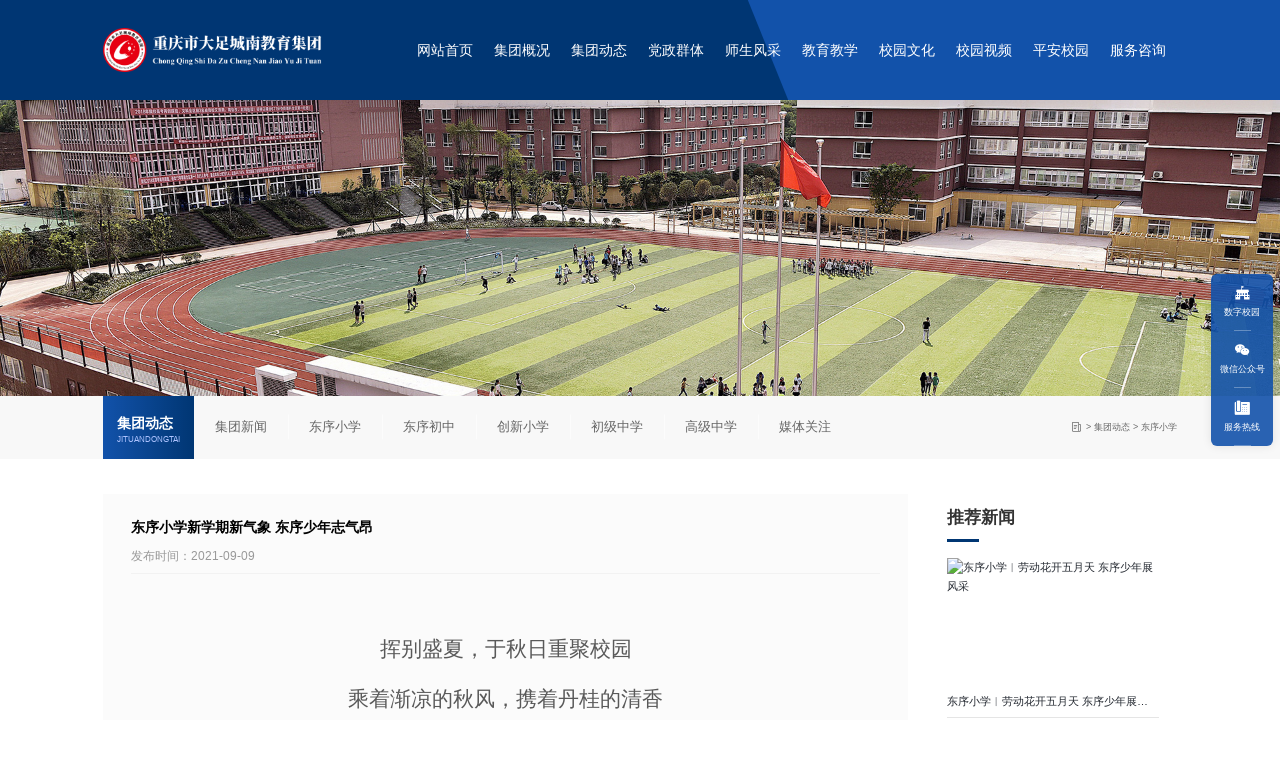

--- FILE ---
content_type: text/html
request_url: https://www.dzcnzx.com/html/2534.html
body_size: 8670
content:
<!DOCTYPE html>
<html lang="cn">
<head>
<meta charset="UTF-8" />
<meta name="page" content="news" />
<meta name="viewport" content="width=device-width, user-scalable=no, initial-scale=1.0, maximum-scale=1.0, minimum-scale=1.0" />
<meta http-equiv="X-UA-Compatible" content="ie=edge" />
<meta http-equiv="Page-Enter" contect="revealTrans(duration=10,transtion= 50)" />
<meta http-equiv="Page-Exit" contect="revealTrans(duration=20，transtion=6)" />
<meta name="renderer" content="webkit" />
<meta name="format-detection" content="telephone=no" />
<meta http-equiv="Cache-Control" content="no-transform,no-siteapp" />
<meta name="author" content="技术支持：网沃科技" />
<title>东序小学新学期新气象 东序少年志气昂 - 重庆市大足城南教育集团</title>
<meta name="keywords" content="" />
<meta name="description" content="东序小学新学期新气象 东序少年志气昂" />
<link rel="Shortcut Icon" href="/favicon.ico" />
<link rel="Bookmark" href="/favicon.ico" />
<!--// Google Fonts //-->
<link href="https://fonts.googleapis.com/css?family=Poppins:200i,300,300i,400,400i,500,500i,600,600i,700,700i,800,800i,900,900i&display=swap" rel="stylesheet" />
<link href="https://fonts.googleapis.com/css?family=Roboto:400,400i,500,500i,700,700i&display=swap&subset=latin-ext" rel="stylesheet" />
<link href="https://www.dzcnzx.com/skin/dzcnzx/style/swiper-bundle.min.css" type="text/css" rel="stylesheet" />
<link href="https://www.dzcnzx.com/skin/dzcnzx/style/dzcn.main.css" type="text/css" rel="stylesheet" />
</head>

<body class="ind_body">
<header id="header" class="header">
  <div class="header__nav__container container">
    <div class="header__lefts">
      <div class="header__logo"> <a href="/"><img src="https://www.dzcnzx.com/skin/dzcnzx/images/logo.png" alt="重庆市大足城南教育集团" /><img src="https://www.dzcnzx.com/skin/dzcnzx/images/logo.png" alt="重庆市大足城南教育集团" /></a> </div>
    </div>
    <div class="header__rights">
      <ul class="navs clearfix">
        <li><a href="/">网站首页</a></li>
        <li class=""><a href="/jtgk/jtjj/">集团概况</a>
          <div class="submenu"><a href="https://www.dzcnzx.com/jtgk/jtjj/">集团简介</a><a href="https://www.dzcnzx.com/jtgk/zjzdz/">专家指导组</a><a href="https://www.dzcnzx.com/jtgk/qxxx/">旗下学校</a><a href="https://www.dzcnzx.com/jtgk/whbs/">文化标识</a><a href="https://www.dzcnzx.com/jtgk/xxry/">学校荣誉</a></div>
        </li>
        <li class=""><a href="/jtdt/jtxw/">集团动态</a>
          <div class="submenu"><a href="https://www.dzcnzx.com/jtdt/jtxw/">集团新闻</a><a href="https://www.dzcnzx.com/jtdt/dxxx/">东序小学</a><a href="https://www.dzcnzx.com/jtdt/dxcz/">东序初中</a><a href="https://www.dzcnzx.com/jtdt/cxxx/">创新小学</a><a href="https://www.dzcnzx.com/jtdt/cjzx/">初级中学</a><a href="https://www.dzcnzx.com/jtdt/gjzx/">高级中学</a><a href="https://www.dzcnzx.com/jtdt/mtgz/">媒体关注</a></div>
        </li>
        <li class=""><a href="/dzqt/">党政群体</a>
          <div class="submenu"><a href="https://www.dzcnzx.com/dzqt/dtdzz/">党团队组织</a><a href="https://www.dzcnzx.com/dzqt/xzjg/">行政架构</a><a href="https://www.dzcnzx.com/dzqt/llxx/">理论学习</a><a href="https://www.dzcnzx.com/dzqt/dthd/">党团活动</a><a href="https://www.dzcnzx.com/dzqt/sdsf/">师德师风</a></div>
        </li>
        <li class=""><a href="/ssfc/msfc/">师生风采</a>
          <div class="submenu"><a href="https://www.dzcnzx.com/ssfc/msfc/">名师风采</a><a href="https://www.dzcnzx.com/ssfc/xszp/">学生作品</a></div>
        </li>
        <li class=""><a href="/jyjx/">教育教学</a>
          <div class="submenu"><a href="https://www.dzcnzx.com/jyjx/ldsr/">立德树人</a><a href="https://www.dzcnzx.com/jyjx/ktjx/">课堂教学</a><a href="https://www.dzcnzx.com/jyjx/dchd/">多彩活动</a><a href="https://www.dzcnzx.com/jyjx/tskc/">特色课程</a><a href="https://www.dzcnzx.com/jyjx/yxkc/">研学课程</a><a href="https://www.dzcnzx.com/jyjx/jxgy/">家校共育</a></div>
        </li>
        <li class=""><a href="/xywh/">校园文化</a>
          <div class="submenu"><a href="https://www.dzcnzx.com/xywh/xywx/">校园文学</a><a href="https://www.dzcnzx.com/xywh/nysy/">南苑诗韵</a><a href="https://www.dzcnzx.com/xywh/xygq/">校园歌曲</a><a href="https://www.dzcnzx.com/xywh/xyxk/">校园校刊</a><a href="https://www.dzcnzx.com/xywh/cngs/">城南故事</a></div>
        </li>
        <li class=""><a href="/xysp/spzs/">校园视频</a>
          <div class="submenu"><a href="https://www.dzcnzx.com/xysp/spzs/">视频展示</a><a href="https://www.dzcnzx.com/xysp/mlcn/">美丽城南</a></div>
        </li>
        <li class=""><a href="/paxy/">平安校园</a></li>
        <li class=""><a href="/ldsr/">服务咨询</a>
          <div class="submenu"><a href="https://www.dzcnzx.com/ldsr/tzgg/">通知公告</a><a href="https://www.dzcnzx.com/ldsr/zpxx/">招聘信息</a><a href="https://www.dzcnzx.com/ldsr/bszn/">办事指南</a></div>
        </li>
      </ul>
      <div class="menubtn"><span></span></div>
    </div>
  </div>
</header>
<div class="m-nav">
  <div class="top clearfix"> <img src="https://www.dzcnzx.com/skin/dzcnzx/images/closed.png" alt="" class="closed" /> </div>
  <div class="logo"><img src="https://www.dzcnzx.com/skin/dzcnzx/images/logo2.png" alt="重庆市大足城南教育集团" /></div>
  <ul class="ul" data-in="fadeInDown" data-out="fadeOutUp">
    <li><a page="" href="/">网站首页</a></li>
    <li class="dropdown"><a class="dropdown-title" page="" href="javascript:void(0);">集团概况</a>
      <div class="dropdown_menu"><a href="https://www.dzcnzx.com/jtgk/jtjj/">集团简介</a><a href="https://www.dzcnzx.com/jtgk/zjzdz/">专家指导组</a><a href="https://www.dzcnzx.com/jtgk/qxxx/">旗下学校</a><a href="https://www.dzcnzx.com/jtgk/whbs/">文化标识</a><a href="https://www.dzcnzx.com/jtgk/xxry/">学校荣誉</a></div>
    </li>
    <li class="dropdown"><a class="dropdown-title" page="" href="javascript:void(0);">集团动态</a>
      <div class="dropdown_menu"><a href="https://www.dzcnzx.com/jtdt/jtxw/">集团新闻</a><a href="https://www.dzcnzx.com/jtdt/dxxx/">东序小学</a><a href="https://www.dzcnzx.com/jtdt/dxcz/">东序初中</a><a href="https://www.dzcnzx.com/jtdt/cxxx/">创新小学</a><a href="https://www.dzcnzx.com/jtdt/cjzx/">初级中学</a><a href="https://www.dzcnzx.com/jtdt/gjzx/">高级中学</a><a href="https://www.dzcnzx.com/jtdt/mtgz/">媒体关注</a></div>
    </li>
    <li class="dropdown"><a class="dropdown-title" page="" href="javascript:void(0);">党政群体</a>
      <div class="dropdown_menu"><a href="https://www.dzcnzx.com/dzqt/dtdzz/">党团队组织</a><a href="https://www.dzcnzx.com/dzqt/xzjg/">行政架构</a><a href="https://www.dzcnzx.com/dzqt/llxx/">理论学习</a><a href="https://www.dzcnzx.com/dzqt/dthd/">党团活动</a><a href="https://www.dzcnzx.com/dzqt/sdsf/">师德师风</a></div>
    </li>
    <li class="dropdown"><a class="dropdown-title" page="" href="javascript:void(0);">师生风采</a>
      <div class="dropdown_menu"><a href="https://www.dzcnzx.com/ssfc/msfc/">名师风采</a><a href="https://www.dzcnzx.com/ssfc/xszp/">学生作品</a></div>
    </li>
    <li class="dropdown"><a class="dropdown-title" page="" href="javascript:void(0);">教育教学</a>
      <div class="dropdown_menu"><a href="https://www.dzcnzx.com/jyjx/ldsr/">立德树人</a><a href="https://www.dzcnzx.com/jyjx/ktjx/">课堂教学</a><a href="https://www.dzcnzx.com/jyjx/dchd/">多彩活动</a><a href="https://www.dzcnzx.com/jyjx/tskc/">特色课程</a><a href="https://www.dzcnzx.com/jyjx/yxkc/">研学课程</a><a href="https://www.dzcnzx.com/jyjx/jxgy/">家校共育</a></div>
    </li>
    <li class="dropdown"><a class="dropdown-title" page="" href="javascript:void(0);">校园文化</a>
      <div class="dropdown_menu"><a href="https://www.dzcnzx.com/xywh/xywx/">校园文学</a><a href="https://www.dzcnzx.com/xywh/nysy/">南苑诗韵</a><a href="https://www.dzcnzx.com/xywh/xygq/">校园歌曲</a><a href="https://www.dzcnzx.com/xywh/xyxk/">校园校刊</a><a href="https://www.dzcnzx.com/xywh/cngs/">城南故事</a></div>
    </li>
    <li class="dropdown"><a class="dropdown-title" page="" href="javascript:void(0);">校园视频</a>
      <div class="dropdown_menu"><a href="https://www.dzcnzx.com/xysp/spzs/">视频展示</a><a href="https://www.dzcnzx.com/xysp/mlcn/">美丽城南</a></div>
    </li>
    <li><a page="" href="/paxy/">平安校园</a></li>
    <li class="dropdown"><a class="dropdown-title" page="" href="javascript:void(0);">服务咨询</a>
      <div class="dropdown_menu"><a href="https://www.dzcnzx.com/ldsr/tzgg/">通知公告</a><a href="https://www.dzcnzx.com/ldsr/zpxx/">招聘信息</a><a href="https://www.dzcnzx.com/ldsr/bszn/">办事指南</a></div>
    </li>
  </ul>
  <!--link-->
  <div class="m-nav-tel clearfix"> 全国统一电话：<a href="tel:023-64382293" rel="nofollow">023-64382293</a><br>
    招生咨询电话：<a href="tel:023-43765899" rel="nofollow">023-43765899</a> </div>
</div>
<section id="roll" class="page-main"> 
  <!-- subbanner -->
  <div class="subBanner"> <img src="https://www.dzcnzx.com/skin/dzcnzx/images/news-banner.jpg" class="img" alt="" /> </div>
  <!-- page submenu -->
  <div class="page-subMenu">
    <div class="container flex">
      <div class="container-left flex">
        <div class="page-name flex wow fadeInUp" data-wow-delay="0.4s">
          <h2>集团动态</h2>
          <p>jituandongtai</p>
        </div>
        <div class="pub-nav swiper-classify swiper">
          <ul id="partnav" class="swiper-wrapper  flex wow fadeInUp" data-wow-delay="0.4s">
            <li data-id="12" class="swiper-slide"><a href="https://www.dzcnzx.com/jtdt/jtxw/">集团新闻</a></li><li data-id="13" class="swiper-slide"><a href="https://www.dzcnzx.com/jtdt/dxxx/">东序小学</a></li><li data-id="14" class="swiper-slide"><a href="https://www.dzcnzx.com/jtdt/dxcz/">东序初中</a></li><li data-id="15" class="swiper-slide"><a href="https://www.dzcnzx.com/jtdt/cxxx/">创新小学</a></li><li data-id="16" class="swiper-slide"><a href="https://www.dzcnzx.com/jtdt/cjzx/">初级中学</a></li><li data-id="17" class="swiper-slide"><a href="https://www.dzcnzx.com/jtdt/gjzx/">高级中学</a></li><li data-id="18" class="swiper-slide"><a href="https://www.dzcnzx.com/jtdt/mtgz/">媒体关注</a></li>          </ul>
        </div>
      </div>
      <div class="path wow fadeInUp" data-wow-delay="0.4s"><a href="https://www.dzcnzx.com/">首页</a>&nbsp;>&nbsp;<a href="https://www.dzcnzx.com/jtdt/">集团动态</a>&nbsp;>&nbsp;<a href="https://www.dzcnzx.com/jtdt/dxxx/">东序小学</a></div>
    </div>
  </div>
  <!-- page news detail -->
  <div class="page-news-box box">
    <div class="page-news-detail container flex">
      <div class="news-detail-left">
        <h2 class="page-title">东序小学新学期新气象 东序少年志气昂</h2>
        <div class="page-info">发布时间：2021-09-09</div>
        <div class="page-text">        <p><br></p><p class="MsoNormal" align="center" style="text-autospace:ideograph-numeric;mso-pagination:none;text-align:center;mso-line-height-alt:0pt;"><span style="mso-spacerun:'yes';font-family:方正仿宋_GBK;font-size:16.0000pt;mso-font-kerning:1.0000pt;">挥别盛夏，于秋日重聚校园</span><span style="mso-spacerun:'yes';font-family:方正仿宋_GBK;font-size:16.0000pt;mso-font-kerning:1.0000pt;"><o:p></o:p></span></p><p class="MsoNormal" align="center" style="text-autospace:ideograph-numeric;mso-pagination:none;text-align:center;mso-line-height-alt:0pt;"><span style="mso-spacerun:'yes';font-family:方正仿宋_GBK;font-size:16.0000pt;mso-font-kerning:1.0000pt;">乘着渐凉的秋风，携着丹桂的清香</span><span style="mso-spacerun:'yes';font-family:方正仿宋_GBK;font-size:16.0000pt;mso-font-kerning:1.0000pt;"><o:p></o:p></span></p><p class="MsoNormal" align="center" style="text-autospace:ideograph-numeric;mso-pagination:none;text-align:center;mso-line-height-alt:0pt;"><span style="mso-spacerun:'yes';font-family:方正仿宋_GBK;font-size:16.0000pt;mso-font-kerning:1.0000pt;"><font face="方正仿宋_GBK">我们共同道声</font><font face="方正仿宋_GBK">――</font></span><span style="mso-spacerun:'yes';font-family:方正仿宋_GBK;font-size:16.0000pt;mso-font-kerning:1.0000pt;"><o:p></o:p></span></p><p class="MsoNormal" align="center" style="text-autospace:ideograph-numeric;mso-pagination:none;text-align:center;mso-line-height-alt:0pt;"><span style="mso-spacerun:'yes';font-family:方正仿宋_GBK;font-size:16.0000pt;mso-font-kerning:1.0000pt;">“新学期，你好”</span><span style="mso-spacerun:'yes';font-family:方正仿宋_GBK;font-size:16.0000pt;mso-font-kerning:1.0000pt;"><o:p></o:p></span></p><p class="MsoNormal" style="text-indent:32.0000pt;mso-char-indent-count:2.0000;text-autospace:ideograph-numeric;mso-pagination:none;mso-line-height-alt:0pt;"><span style="mso-spacerun:'yes';font-family:方正仿宋_GBK;font-size:16.0000pt;mso-font-kerning:1.0000pt;">9月8日上午，城南东序小学隆重举行“昂扬少年志&#8226;整装新出发”主题开学典礼暨表彰大会。</span><span style="mso-spacerun:'yes';font-family:方正仿宋_GBK;font-size:16.0000pt;mso-font-kerning:1.0000pt;"><o:p></o:p></span></p><p class="MsoNormal" style="text-indent:32.0000pt;mso-char-indent-count:2.0000;text-autospace:ideograph-numeric;mso-pagination:none;mso-line-height-alt:0pt;"><span style="mso-spacerun:'yes';font-family:方正仿宋_GBK;font-size:16.0000pt;mso-font-kerning:1.0000pt;">国旗飘扬，国歌嘹亮；站姿笔挺，步伐铿锵。我们的开学典礼，在国歌声中拉开帷幕。</span><span style="mso-spacerun:'yes';font-family:方正仿宋_GBK;font-size:16.0000pt;mso-font-kerning:1.0000pt;"><o:p></o:p></span></p><p class="MsoNormal" align="center" style="text-autospace:ideograph-numeric;mso-pagination:none;text-align:center;mso-line-height-alt:0pt;"><b><span style="font-family: 方正仿宋_GBK; font-size: 16pt;">典礼进行时</span></b><b><span style="font-family: 方正仿宋_GBK; font-size: 16pt;"><o:p></o:p></span></b></p><p class="MsoNormal" style="text-indent:32.0000pt;mso-char-indent-count:2.0000;text-autospace:ideograph-numeric;mso-pagination:none;mso-line-height-alt:0pt;"><span style="mso-spacerun:'yes';font-family:方正仿宋_GBK;font-size:16.0000pt;mso-font-kerning:1.0000pt;">叩开独立门，稚嫩的脸庞荡漾着纯真的微笑，挥别依赖与不舍，于秋日播种下希望的种子；</span><span style="mso-spacerun:'yes';font-family:方正仿宋_GBK;font-size:16.0000pt;mso-font-kerning:1.0000pt;"><o:p></o:p></span></p><p class="MsoNormal" style="text-indent:32.0000pt;mso-char-indent-count:2.0000;text-autospace:ideograph-numeric;mso-pagination:none;mso-line-height-alt:0pt;"><span style="mso-spacerun:'yes';font-family:方正仿宋_GBK;font-size:16.0000pt;mso-font-kerning:1.0000pt;">迈过责任门，从此使命肩上扛，用小小肩膀为祖国撑起一方力量，与时代同进步、与中国梦共辉煌；</span><span style="mso-spacerun:'yes';font-family:方正仿宋_GBK;font-size:16.0000pt;mso-font-kerning:1.0000pt;"><o:p></o:p></span></p><p class="MsoNormal" style="text-indent:32.0000pt;mso-char-indent-count:2.0000;text-autospace:ideograph-numeric;mso-pagination:none;mso-line-height-alt:0pt;"><span style="mso-spacerun:'yes';font-family:方正仿宋_GBK;font-size:16.0000pt;mso-font-kerning:1.0000pt;">拥抱成长门，未来要为梦想勇往直前，向父母、老师、自己交出满意的答卷。</span><span style="mso-spacerun:'yes';font-family:方正仿宋_GBK;font-size:16.0000pt;mso-font-kerning:1.0000pt;"><o:p></o:p></span></p><p class="MsoNormal" align="center" style="text-autospace:ideograph-numeric;mso-pagination:none;text-align:center;mso-line-height-alt:0pt;"><b><span style="font-family: 方正仿宋_GBK; font-size: 16pt;">欢迎正当时</span></b><b><span style="font-family: 方正仿宋_GBK; font-size: 16pt;"><o:p></o:p></span></b></p><p class="MsoNormal" style="text-indent:32.0000pt;mso-char-indent-count:2.0000;text-autospace:ideograph-numeric;mso-pagination:none;mso-line-height-alt:0pt;"><span style="mso-spacerun:'yes';font-family:方正仿宋_GBK;font-size:16.0000pt;mso-font-kerning:1.0000pt;">告别过去，步入新校园。亲爱的一年级孩子们，很高兴遇见你，欢迎来到东序校园的怀抱。戴上小红花，正式成为小学生的你们从此就是东序的小主人！</span><span style="mso-spacerun:'yes';font-family:方正仿宋_GBK;font-size:16.0000pt;mso-font-kerning:1.0000pt;"><o:p></o:p></span></p><p class="MsoNormal" align="center" style="text-autospace:ideograph-numeric;mso-pagination:none;text-align:center;mso-line-height-alt:0pt;"><b><span style="font-family: 方正仿宋_GBK; font-size: 16pt;">寄语进行时</span></b><span style="mso-spacerun:'yes';font-family:方正仿宋_GBK;font-size:16.0000pt;mso-font-kerning:1.0000pt;"><o:p></o:p></span></p><p class="MsoNormal" align="justify" style="text-indent:32.0000pt;mso-char-indent-count:2.0000;text-autospace:ideograph-numeric;mso-pagination:none;text-align:justify;text-justify:inter-ideograph;mso-line-height-alt:0pt;"><span style="mso-spacerun:'yes';font-family:方正仿宋_GBK;font-size:16.0000pt;mso-font-kerning:1.0000pt;">邓主任做开学致辞，寄语全体师生。他</span><span style="mso-spacerun:'yes';font-family:方正仿宋_GBK;font-size:16.0000pt;mso-font-kerning:1.0000pt;">首先向新加入东序大家庭的老师和同学表示热烈的欢迎，就集团在上学期中所取得的丰硕成绩做分享。随后他</span><span style="mso-spacerun:'yes';font-family:方正仿宋_GBK;font-size:16.0000pt;mso-font-kerning:1.0000pt;"><font face="方正仿宋_GBK">指出，刚刚过去的暑假，是不平凡的一个假期。河南遭遇百年难遇暴雨、德尔塔病毒反扑、东京奥运会中国健儿勇夺金牌、神舟十二空间领航，每一位东序人都应对国家时事保持高度的关注，做党和国家的坚定维护者和跟随者。最后他真切提出希望，全体师生要紧密围绕在立德为先、立学为本、落实</font><font face="方正仿宋_GBK">“两自”、立身为基的要求下，继续发扬“求真务实，团结进取”的城南精神，用更饱满的热情迎接新的挑战，寻求新突破与新发展。</font></span><span style="mso-spacerun:'yes';font-family:方正仿宋_GBK;font-size:16.0000pt;mso-font-kerning:1.0000pt;"><o:p></o:p></span></p><p class="MsoNormal" align="center" style="text-autospace:ideograph-numeric;mso-pagination:none;text-align:center;mso-line-height-alt:0pt;"><b><span style="font-family: 方正仿宋_GBK; font-size: 16pt;">立志正当时</span></b><b><span style="font-family: 方正仿宋_GBK; font-size: 16pt;"><o:p></o:p></span></b></p><p class="MsoNormal" align="justify" style="text-indent:32.0000pt;mso-char-indent-count:2.0000;text-autospace:ideograph-numeric;mso-pagination:none;text-align:justify;text-justify:inter-ideograph;mso-line-height-alt:0pt;"><span style="mso-spacerun:'yes';font-family:方正仿宋_GBK;font-size:16.0000pt;mso-font-kerning:1.0000pt;"><font face="方正仿宋_GBK">新生代表一年级</font><font face="方正仿宋_GBK">(10)班邹佳儒同学做国旗下的讲话。稚嫩的言语掩盖不住他成为东序学子的激动心情，洪亮的声音传递出他对新征途的期待与憧憬，自信的发言展示出新时代学子的向上风貌。</font></span><span style="mso-spacerun:'yes';font-family:方正仿宋_GBK;font-size:16.0000pt;mso-font-kerning:1.0000pt;"><o:p></o:p></span></p><p class="MsoNormal" align="center" style="text-autospace:ideograph-numeric;mso-pagination:none;text-align:center;mso-line-height-alt:0pt;"><b><span style="font-family: 方正仿宋_GBK; font-size: 16pt;">拜师进行时</span></b><b><span style="font-family: 方正仿宋_GBK; font-size: 16pt;"><o:p></o:p></span></b></p><p class="MsoNormal" align="justify" style="text-indent:32.0000pt;mso-char-indent-count:2.0000;text-autospace:ideograph-numeric;mso-pagination:none;text-align:justify;text-justify:inter-ideograph;mso-line-height-alt:0pt;"><span style="mso-spacerun:'yes';font-family:方正仿宋_GBK;font-size:16.0000pt;mso-font-kerning:1.0000pt;">一日为师，终生为父。在曾珍老师的主持下，全体一年级新生三拜老师，以表感恩之心；教师深情回礼，以表爱子之情。尊师重教的宝贵精神，流淌在校园。</span><span style="mso-spacerun:'yes';font-family:方正仿宋_GBK;font-size:16.0000pt;mso-font-kerning:1.0000pt;"><o:p></o:p></span></p><p class="MsoNormal" align="center" style="text-autospace:ideograph-numeric;mso-pagination:none;text-align:center;mso-line-height-alt:0pt;"><b><span style="font-family: 方正仿宋_GBK; font-size: 16pt;">表彰进行时</span></b><b><span style="font-family: 方正仿宋_GBK; font-size: 16pt;"><o:p></o:p></span></b></p><p class="MsoNormal" align="justify" style="text-indent:32.0000pt;mso-char-indent-count:2.0000;text-autospace:ideograph-numeric;mso-pagination:none;text-align:justify;text-justify:inter-ideograph;mso-line-height-alt:0pt;"><span style="font-family: 方正仿宋_GBK; color: rgb(51, 51, 51); letter-spacing: 0pt; font-size: 16pt; background-image: initial; background-position: initial; background-size: initial; background-repeat: initial; background-attachment: initial; background-origin: initial; background-clip: initial;"><font face="方正仿宋_GBK">借开学季，为进一步激励先进、树立模范，特对涌现出的一批爱祖国、爱学习、爱劳动的东序小主人进行表彰，由蒋敏副校长宣读获奖名单，在秋日里共享荣誉的甘甜。</font></span><span style="font-family: 方正仿宋_GBK; color: rgb(51, 51, 51); letter-spacing: 0pt; font-size: 16pt; background-image: initial; background-position: initial; background-size: initial; background-repeat: initial; background-attachment: initial; background-origin: initial; background-clip: initial;"><o:p></o:p></span></p><p class="MsoNormal" align="center" style="text-autospace:ideograph-numeric;mso-pagination:none;text-align:center;mso-line-height-alt:0pt;"><b><span style="font-family: 方正仿宋_GBK; font-size: 16pt;">奋斗正当时</span></b><b><span style="font-family: 方正仿宋_GBK; font-size: 16pt;"><o:p></o:p></span></b></p><p class="MsoNormal" align="justify" style="text-indent:32.0000pt;mso-char-indent-count:2.0000;text-autospace:ideograph-numeric;mso-pagination:none;text-align:justify;text-justify:inter-ideograph;mso-line-height-alt:0pt;"><span style="font-family: 方正仿宋_GBK; color: rgb(51, 51, 51); letter-spacing: 0pt; font-size: 16pt; background-image: initial; background-position: initial; background-size: initial; background-repeat: initial; background-attachment: initial; background-origin: initial; background-clip: initial;"><font face="方正仿宋_GBK">大队部黄诗琪同学作为领誓人，带领全体同学面向庄严的国旗呼号，一字一句铿锵有力，回响整个校园。</font></span><span style="font-family: 方正仿宋_GBK; color: rgb(51, 51, 51); letter-spacing: 0pt; font-size: 16pt; background-image: initial; background-position: initial; background-size: initial; background-repeat: initial; background-attachment: initial; background-origin: initial; background-clip: initial;"><o:p></o:p></span></p><p class="MsoNormal" align="justify" style="text-indent:32.0000pt;mso-char-indent-count:2.0000;text-autospace:ideograph-numeric;mso-pagination:none;text-align:justify;text-justify:inter-ideograph;mso-line-height-alt:0pt;"><span style="font-family: 方正仿宋_GBK; color: rgb(51, 51, 51); letter-spacing: 0pt; font-size: 16pt; background-image: initial; background-position: initial; background-size: initial; background-repeat: initial; background-attachment: initial; background-origin: initial; background-clip: initial;"><font face="方正仿宋_GBK">在全体师生齐唱校歌的声音中，开学典礼圆满落下帷幕。</font></span><span style="font-family: 方正仿宋_GBK; color: rgb(51, 51, 51); letter-spacing: 0pt; font-size: 16pt; background-image: initial; background-position: initial; background-size: initial; background-repeat: initial; background-attachment: initial; background-origin: initial; background-clip: initial;"><o:p></o:p></span></p><p class="MsoNormal" align="center" style="text-autospace:ideograph-numeric;mso-pagination:none;text-align:center;mso-line-height-alt:0pt;"><span style="mso-spacerun:'yes';font-family:方正仿宋_GBK;font-size:16.0000pt;mso-font-kerning:1.0000pt;">有风自南</span><span style="mso-spacerun:'yes';font-family:方正仿宋_GBK;font-size:16.0000pt;mso-font-kerning:1.0000pt;"><o:p></o:p></span></p><p class="MsoNormal" align="center" style="text-autospace:ideograph-numeric;mso-pagination:none;text-align:center;mso-line-height-alt:0pt;"><span style="mso-spacerun:'yes';font-family:方正仿宋_GBK;font-size:16.0000pt;mso-font-kerning:1.0000pt;">翼彼新苗</span><span style="mso-spacerun:'yes';font-family:方正仿宋_GBK;font-size:16.0000pt;mso-font-kerning:1.0000pt;"><o:p></o:p></span></p><p class="MsoNormal" align="center" style="text-autospace:ideograph-numeric;mso-pagination:none;text-align:center;mso-line-height-alt:0pt;"><span style="mso-spacerun:'yes';font-family:方正仿宋_GBK;font-size:16.0000pt;mso-font-kerning:1.0000pt;"><font face="方正仿宋_GBK">正值黄金</font><font face="方正仿宋_GBK">“拔节孕穗期”</font></span><span style="mso-spacerun:'yes';font-family:方正仿宋_GBK;font-size:16.0000pt;mso-font-kerning:1.0000pt;"><o:p></o:p></span></p><p class="MsoNormal" align="center" style="text-autospace:ideograph-numeric;mso-pagination:none;text-align:center;mso-line-height-alt:0pt;"><span style="mso-spacerun:'yes';font-family:方正仿宋_GBK;font-size:16.0000pt;mso-font-kerning:1.0000pt;"><font face="方正仿宋_GBK">期待我们的东序学子</font><font face="方正仿宋_GBK">――</font></span><span style="mso-spacerun:'yes';font-family:方正仿宋_GBK;font-size:16.0000pt;mso-font-kerning:1.0000pt;"><o:p></o:p></span></p><p class="MsoNormal" align="center" style="text-autospace:ideograph-numeric;mso-pagination:none;text-align:center;mso-line-height-alt:0pt;"><span style="mso-spacerun:'yes';font-family:方正仿宋_GBK;font-size:16.0000pt;mso-font-kerning:1.0000pt;">以新姿态直面新挑战</span><span style="mso-spacerun:'yes';font-family:方正仿宋_GBK;font-size:16.0000pt;mso-font-kerning:1.0000pt;"><o:p></o:p></span></p><p class="MsoNormal" align="center" style="text-autospace:ideograph-numeric;mso-pagination:none;text-align:center;mso-line-height-alt:0pt;"><span style="mso-spacerun:'yes';font-family:方正仿宋_GBK;font-size:16.0000pt;mso-font-kerning:1.0000pt;">以新自我拥抱新成长</span><span style="mso-spacerun:'yes';font-family:方正仿宋_GBK;font-size:16.0000pt;mso-font-kerning:1.0000pt;"><o:p></o:p></span></p><p class="MsoNormal" align="justify" style="text-indent:32.0000pt;mso-char-indent-count:2.0000;text-autospace:ideograph-numeric;mso-pagination:none;text-align:justify;text-justify:inter-ideograph;mso-line-height-alt:0pt;"><span style="mso-spacerun:'yes';font-family:方正仿宋_GBK;font-size:16.0000pt;mso-font-kerning:1.0000pt;">文字：郑秋怡，素材：陈阳、蒋鹏、彭俊豪，排版：蒋能勇，审核：蒋敏。</span><span style="mso-spacerun:'yes';font-family:方正仿宋_GBK;font-size:16.0000pt;mso-font-kerning:1.0000pt;"><o:p></o:p></span></p><p class="MsoNormal" align="center" style="text-autospace:ideograph-numeric;mso-pagination:none;text-align:center;mso-line-height-alt:0pt;"><span style="mso-spacerun:'yes';font-family:方正仿宋_GBK;font-size:16.0000pt;mso-font-kerning:1.0000pt;">&nbsp;</span></p><p class="MsoNormal" align="center" style="text-autospace:ideograph-numeric;mso-pagination:none;text-align:center;mso-line-height-alt:0pt;"><span style="mso-spacerun:'yes';font-family:方正仿宋_GBK;font-size:16.0000pt;mso-font-kerning:1.0000pt;"><img src="/d/file/172aa22a5590b7744e36417fef938dc8.png" border="0"><br></span></p><p class="MsoNormal" align="center" style="text-autospace:ideograph-numeric;mso-pagination:none;text-align:center;mso-line-height-alt:0pt;"><span style="mso-spacerun:'yes';font-family:方正仿宋_GBK;font-size:16.0000pt;mso-font-kerning:1.0000pt;"><br></span></p><p class="MsoNormal" align="center" style="text-autospace:ideograph-numeric;mso-pagination:none;text-align:center;mso-line-height-alt:0pt;"><span style="mso-spacerun:'yes';font-family:方正仿宋_GBK;font-size:16.0000pt;mso-font-kerning:1.0000pt;"><img src="/d/file/f852176144cb57d578a18bca88f2be53.png" border="0"><br></span></p><p class="MsoNormal" align="center" style="text-autospace:ideograph-numeric;mso-pagination:none;text-align:center;mso-line-height-alt:0pt;"><span style="mso-spacerun:'yes';font-family:方正仿宋_GBK;font-size:16.0000pt;mso-font-kerning:1.0000pt;"><br></span></p><p class="MsoNormal" align="center" style="text-autospace:ideograph-numeric;mso-pagination:none;text-align:center;mso-line-height-alt:0pt;"><span style="mso-spacerun:'yes';font-family:方正仿宋_GBK;font-size:16.0000pt;mso-font-kerning:1.0000pt;"><img src="/d/file/ad6542e168e34b4745065159c8f24af1.png" border="0"><br></span></p><p class="MsoNormal" align="center" style="text-autospace:ideograph-numeric;mso-pagination:none;text-align:center;mso-line-height-alt:0pt;"><span style="mso-spacerun:'yes';font-family:方正仿宋_GBK;font-size:16.0000pt;mso-font-kerning:1.0000pt;"><br></span></p><p class="MsoNormal" align="center" style="text-autospace:ideograph-numeric;mso-pagination:none;text-align:center;mso-line-height-alt:0pt;"><span style="mso-spacerun:'yes';font-family:方正仿宋_GBK;font-size:16.0000pt;mso-font-kerning:1.0000pt;"><img src="/d/file/614d8893463a3994bd5ba9dd68193ed3.png" border="0"><br></span></p><p class="MsoNormal" align="center" style="text-autospace:ideograph-numeric;mso-pagination:none;text-align:center;mso-line-height-alt:0pt;"><span style="mso-spacerun:'yes';font-family:方正仿宋_GBK;font-size:16.0000pt;mso-font-kerning:1.0000pt;"><br></span></p><p class="MsoNormal" align="center" style="text-autospace:ideograph-numeric;mso-pagination:none;text-align:center;mso-line-height-alt:0pt;"><span style="mso-spacerun:'yes';font-family:方正仿宋_GBK;font-size:16.0000pt;mso-font-kerning:1.0000pt;"><img src="/d/file/d85c86c9699003008c269120a553541e.png" border="0"><br></span></p><p class="MsoNormal" align="center" style="text-autospace:ideograph-numeric;mso-pagination:none;text-align:center;mso-line-height-alt:0pt;"><span style="mso-spacerun:'yes';font-family:方正仿宋_GBK;font-size:16.0000pt;mso-font-kerning:1.0000pt;"><br></span></p><p class="MsoNormal" align="center" style="text-autospace:ideograph-numeric;mso-pagination:none;text-align:center;mso-line-height-alt:0pt;"><span style="mso-spacerun:'yes';font-family:方正仿宋_GBK;font-size:16.0000pt;mso-font-kerning:1.0000pt;"><img src="/d/file/f5b03248296d815fb806c49c66dcf438.png" border="0"><br></span></p><p class="MsoNormal" align="center" style="text-autospace:ideograph-numeric;mso-pagination:none;text-align:center;mso-line-height-alt:0pt;"><span style="mso-spacerun:'yes';font-family:方正仿宋_GBK;font-size:16.0000pt;mso-font-kerning:1.0000pt;"><br></span></p><p class="MsoNormal" align="center" style="text-autospace:ideograph-numeric;mso-pagination:none;text-align:center;mso-line-height-alt:0pt;"><span style="mso-spacerun:'yes';font-family:方正仿宋_GBK;font-size:16.0000pt;mso-font-kerning:1.0000pt;"><img src="/d/file/d4f643e8c8d1bd109f083c4fdacd95e4.png" border="0"><br></span></p><p class="MsoNormal" align="center" style="text-autospace:ideograph-numeric;mso-pagination:none;text-align:center;mso-line-height-alt:0pt;"><span style="mso-spacerun:'yes';font-family:方正仿宋_GBK;font-size:16.0000pt;mso-font-kerning:1.0000pt;"><br></span></p><p class="MsoNormal" align="center" style="text-autospace:ideograph-numeric;mso-pagination:none;text-align:center;mso-line-height-alt:0pt;"><span style="mso-spacerun:'yes';font-family:方正仿宋_GBK;font-size:16.0000pt;mso-font-kerning:1.0000pt;"><img src="/d/file/973bcb4143c731e4983481960844fbca.png" border="0"><br></span></p><p class="MsoNormal" align="center" style="text-autospace:ideograph-numeric;mso-pagination:none;text-align:center;mso-line-height-alt:0pt;"><span style="mso-spacerun:'yes';font-family:方正仿宋_GBK;font-size:16.0000pt;mso-font-kerning:1.0000pt;"><br></span></p><p class="MsoNormal" align="center" style="text-autospace:ideograph-numeric;mso-pagination:none;text-align:center;mso-line-height-alt:0pt;"><span style="mso-spacerun:'yes';font-family:方正仿宋_GBK;font-size:16.0000pt;mso-font-kerning:1.0000pt;"><img src="/d/file/3f035557cec660b114b39c6d705d6d77.png" border="0"><br></span></p><p class="MsoNormal" align="center" style="text-autospace:ideograph-numeric;mso-pagination:none;text-align:center;mso-line-height-alt:0pt;"><span style="mso-spacerun:'yes';font-family:方正仿宋_GBK;font-size:16.0000pt;mso-font-kerning:1.0000pt;"><br></span></p><p class="MsoNormal" align="center" style="text-autospace:ideograph-numeric;mso-pagination:none;text-align:center;mso-line-height-alt:0pt;"><span style="mso-spacerun:'yes';font-family:方正仿宋_GBK;font-size:16.0000pt;mso-font-kerning:1.0000pt;"><img src="/d/file/3038236cc2ed6f27b0d2f658fee094c4.png" border="0"><br></span></p><p class="MsoNormal" align="center" style="text-autospace:ideograph-numeric;mso-pagination:none;text-align:center;mso-line-height-alt:0pt;"><span style="mso-spacerun:'yes';font-family:方正仿宋_GBK;font-size:16.0000pt;mso-font-kerning:1.0000pt;"><br></span></p><p class="MsoNormal" align="center" style="text-autospace:ideograph-numeric;mso-pagination:none;text-align:center;mso-line-height-alt:0pt;"><span style="mso-spacerun:'yes';font-family:方正仿宋_GBK;font-size:16.0000pt;mso-font-kerning:1.0000pt;"><img src="/d/file/259347533cc4b466284eca00230a12d6.png" border="0"><br></span></p><p class="MsoNormal" align="center" style="text-autospace:ideograph-numeric;mso-pagination:none;text-align:center;mso-line-height-alt:0pt;"><span style="mso-spacerun:'yes';font-family:方正仿宋_GBK;font-size:16.0000pt;mso-font-kerning:1.0000pt;"><br></span></p><p class="MsoNormal" align="center" style="text-autospace:ideograph-numeric;mso-pagination:none;text-align:center;mso-line-height-alt:0pt;"><span style="mso-spacerun:'yes';font-family:方正仿宋_GBK;font-size:16.0000pt;mso-font-kerning:1.0000pt;"><img src="/d/file/28f8d755236d76a2d3bf59192aaf9858.png" border="0"><br></span></p><p class="MsoNormal" align="center" style="text-autospace:ideograph-numeric;mso-pagination:none;text-align:center;mso-line-height-alt:0pt;"><span style="mso-spacerun:'yes';font-family:方正仿宋_GBK;font-size:16.0000pt;mso-font-kerning:1.0000pt;"><br></span></p><p class="MsoNormal" align="center" style="text-autospace:ideograph-numeric;mso-pagination:none;text-align:center;mso-line-height-alt:0pt;"><span style="mso-spacerun:'yes';font-family:方正仿宋_GBK;font-size:16.0000pt;mso-font-kerning:1.0000pt;"><img src="/d/file/4d9e48310cf28f780a7bf934067ee35b.png" border="0"><br></span></p><p class="MsoNormal" align="center" style="text-autospace:ideograph-numeric;mso-pagination:none;text-align:center;mso-line-height-alt:0pt;"><span style="mso-spacerun:'yes';font-family:方正仿宋_GBK;font-size:16.0000pt;mso-font-kerning:1.0000pt;"><br></span></p><p class="MsoNormal" align="center" style="text-autospace:ideograph-numeric;mso-pagination:none;text-align:center;mso-line-height-alt:0pt;"><span style="mso-spacerun:'yes';font-family:方正仿宋_GBK;font-size:16.0000pt;mso-font-kerning:1.0000pt;"><img src="/d/file/fad56ce14ff472ca4d2cc66ef7499016.png" border="0"><br></span></p><p class="MsoNormal" align="center" style="text-autospace:ideograph-numeric;mso-pagination:none;text-align:center;mso-line-height-alt:0pt;"><span style="mso-spacerun:'yes';font-family:方正仿宋_GBK;font-size:16.0000pt;mso-font-kerning:1.0000pt;"><br></span></p><p class="MsoNormal" align="center" style="text-autospace:ideograph-numeric;mso-pagination:none;text-align:center;mso-line-height-alt:0pt;"><span style="mso-spacerun:'yes';font-family:方正仿宋_GBK;font-size:16.0000pt;mso-font-kerning:1.0000pt;"><img src="/d/file/9d428353eff13069d47b3ff39bfb735c.png" border="0"><br></span></p><p class="MsoNormal" align="center" style="text-autospace:ideograph-numeric;mso-pagination:none;text-align:center;mso-line-height-alt:0pt;"><span style="mso-spacerun:'yes';font-family:方正仿宋_GBK;font-size:16.0000pt;mso-font-kerning:1.0000pt;"><br></span></p><p class="MsoNormal" align="center" style="text-autospace:ideograph-numeric;mso-pagination:none;text-align:center;mso-line-height-alt:0pt;"><span style="mso-spacerun:'yes';font-family:方正仿宋_GBK;font-size:16.0000pt;mso-font-kerning:1.0000pt;"><img src="/d/file/aeb272be5f078fe84a847048b1ee93ce.png" border="0"><br></span></p><p class="MsoNormal" align="center" style="text-autospace:ideograph-numeric;mso-pagination:none;text-align:center;mso-line-height-alt:0pt;"><span style="mso-spacerun:'yes';font-family:方正仿宋_GBK;font-size:16.0000pt;mso-font-kerning:1.0000pt;"><br></span></p><p class="MsoNormal" align="center" style="text-autospace:ideograph-numeric;mso-pagination:none;text-align:center;mso-line-height-alt:0pt;"><span style="mso-spacerun:'yes';font-family:方正仿宋_GBK;font-size:16.0000pt;mso-font-kerning:1.0000pt;"><img src="/d/file/bdc826fb86a9b7e4659716b379c377ce.png" border="0"><br></span></p><p class="MsoNormal" align="center" style="text-autospace:ideograph-numeric;mso-pagination:none;text-align:center;mso-line-height-alt:0pt;"><span style="mso-spacerun:'yes';font-family:方正仿宋_GBK;font-size:16.0000pt;mso-font-kerning:1.0000pt;"><br></span></p><p class="MsoNormal" align="center" style="text-autospace:ideograph-numeric;mso-pagination:none;text-align:center;mso-line-height-alt:0pt;"><span style="mso-spacerun:'yes';font-family:方正仿宋_GBK;font-size:16.0000pt;mso-font-kerning:1.0000pt;"><img src="/d/file/e467a532e819f9cd22a49e7a474f95c6.png" border="0"><br></span></p>      </div>
        <div class="page-next">
          <p class="post_prev"><span>上一篇</span><a href='https://www.dzcnzx.com/html/2536.html'>东序小学青蓝并肩 守好责任田</a></p>
          <p class="post_next"><span>下一篇</span><a href='https://www.dzcnzx.com/html/2529.html'>东序小学上好《开学第一课》 扣好理想之扣</a></p>
        </div>
      </div>
      <div class="news-detail-right">
        <h3>推荐新闻</h3>
        <ul class="page-news-hot">
           
<li><a href="https://www.dzcnzx.com/html/3407.html" title="东序小学︱劳动花开五月天  东序少年展风采">
  <div class="img-box"><img src="/d/file/175b4b1d067077a4670e29f7d828258b.png" alt="东序小学︱劳动花开五月天  东序少年展风采"></div>
  <div class="name single">东序小学︱劳动花开五月天  东序少年展风采</div>
  </a></li> 
 
<li><a href="https://www.dzcnzx.com/html/3405.html" title="东序小学｜赓续红色血脉  传承红色基因">
  <div class="img-box"><img src="/d/file/152d709374552832b1b0c9b5fe64dd44.png" alt="东序小学｜赓续红色血脉  传承红色基因"></div>
  <div class="name single">东序小学｜赓续红色血脉  传承红色基因</div>
  </a></li> 
 
<li><a href="https://www.dzcnzx.com/html/3401.html" title="东序小学｜传承红岩精神  争当时代新人">
  <div class="img-box"><img src="/d/file/a3600672707ff3a50fd8a9a8910b69cf.png" alt="东序小学｜传承红岩精神  争当时代新人"></div>
  <div class="name single">东序小学｜传承红岩精神  争当时代新人</div>
  </a></li> 
 
<li><a href="https://www.dzcnzx.com/html/3365.html" title="东序小学｜踏平坎坷成大道  携手并进“序”辉煌">
  <div class="img-box"><img src="/d/file/017a96e1556fcc84d4c072603a12e2c0.png" alt="东序小学｜踏平坎坷成大道  携手并进“序”辉煌"></div>
  <div class="name single">东序小学｜踏平坎坷成大道  携手并进“序”辉煌</div>
  </a></li> 
 
<li><a href="https://www.dzcnzx.com/html/3361.html" title="东序小学︱接力身边榜样  践行雷锋精神">
  <div class="img-box"><img src="/d/file/c471b9d6b6df213121277911e01d71f9.png" alt="东序小学︱接力身边榜样  践行雷锋精神"></div>
  <div class="name single">东序小学︱接力身边榜样  践行雷锋精神</div>
  </a></li> 
 
<li><a href="https://www.dzcnzx.com/html/3360.html" title="东序小学︱书法润心 墨香满园">
  <div class="img-box"><img src="/d/file/dc590f0937e76528bb8ebbf4722c9268.png" alt="东序小学︱书法润心 墨香满园"></div>
  <div class="name single">东序小学︱书法润心 墨香满园</div>
  </a></li> 
        </ul>
      </div>
    </div>
  </div>
  <!-- footer --> 
  <footer id="footer">
  <div class="bottom container">
    <div class="server-code">
      <p class="thd">或许您还想了解？</p>
      <div class="code-list flex">
        <div class="item"> <img src="https://www.dzcnzx.com/skin/dzcnzx/images/weixin.jpg">
          <p class="name">微信公众号</p>
        </div>
        <div class="item"> <img src="https://www.dzcnzx.com/skin/dzcnzx/images/weixin2.png">
          <p class="name">扫一扫手机端访问</p>
        </div>
      </div>
    </div>
    <div class="contact-address">
      <h4 class="thd flex"><i class="iconfont">&#xe65e;</i>各校区地址</h4>
      <p>城南东序学校地址：重庆大足区智凤街道田坝社区</p>
      <p>城南创新小学地址：重庆大足区棠香街道五星大道245号</p>
      <p>城南初级中学地址：重庆大足区棠香街道棠凤路214号</p>
      <p>城南高级中学地址：重庆大足区棠香街道冉家店</p>
    </div>
    <div class="contact-tel flex">
      <div class="item">
        <div class="thd flex"> <i class="iconfont"></i> 全国统一电话 </div>
        <p>023-64382293</p>
      </div>
      <div class="item">
        <div class="thd flex"> <i class="iconfont"></i> 招生咨询电话 </div>
        <p>023-43765899</p>
      </div>
    </div>
  </div>
  <div class="footer-copy container">
    <p>Copyright © 2024 重庆市大足城南教育集团. All right reserved.&nbsp;&nbsp;<br>
      版权归重庆市大足城南教育集团所有&nbsp;&nbsp;<a href="/sitemap.xml" target="_blank">站点地图</a>&nbsp;&nbsp;<br>
     <a href="https://beian.miit.gov.cn/" target="_blank" rel="nofollow">渝ICP备16005277号-1</a>&nbsp;&nbsp;<br><a target="_blank" rel="nofollow" href="https://beian.mps.gov.cn/#/query/webSearch?code=50022502000324"><img src="/skin/dzcnzx/images/beian.png">&nbsp;&nbsp;渝公网安备 50022502000324号</a>&nbsp;&nbsp;<br>技术支持：<a href="https://www.wangwo.com" target="_blank">网沃科技</a></p>
  </div>
</footer> </section>
<!-- 右侧悬浮 -->
<div class="fixed_case pc">
  <div class="fixed_box"> <a class="fixed_btn" href="/szxy/" target="_blank" rel="nofollow">
    <div class="iconfont">&#xe62a;</div>
    <div class="fixed_n">数字校园</div>
    </a>
    <div class="fixed_btn">
      <div class="iconfont">&#xe601;</div>
      <div class="fixed_n">微信公众号</div>
      <div class="sec_box"> <img class="lazy" src="https://www.dzcnzx.com/skin/dzcnzx/images/weixin.jpg" alt="微信公众号" /> </div>
    </div>
    <div class="fixed_btn">
      <div class="iconfont">&#xe96c;</div>
      <div class="fixed_n">服务热线</div>
      <div class="sec_box num_b">
        <p>全国统一电话：023-64382293</p>
        <p>招生咨询电话：023-43765899</p>
      </div>
    </div>
<!--
    <a class="fixed_btn" href="mailto:" target="_blank" rel="nofollow">
    <div class="iconfont">&#xe612;</div>
    <div class="fixed_n">校长信箱</div>
    </a>
-->
	  <a class="backTop fixed_btn" href="javascript:;">
    <div class="iconfont">&#xe616;</div>
    </a> </div>
</div>
<div class="mobile">
  <div class="fixbar"> <a href="/"><i class="iconfont">&#xe707;</i><span>学校首页</span></a> <a class="copywxBtn icon board" onclick="copy()" data-clipboard-text="chengnanjiaoyujituan" rel="nofollow"><i class="iconfont">&#xe601;</i><span>添加微信</span></a> <a href="tel:023-64382293" rel="nofollow"><i class="iconfont">&#xe96c;</i><span>一键拨号</span></a> 
<!--	  <a href="" target="_blank"><i class="iconfont">&#xe606;</i><span>在线留言</span></a>-->
	  <a href="/szxy/" target="_blank"><i class="iconfont">&#xe62a;</i><span>数字校园</span></a>
	</div>
</div>
<div id="dialog_box" class="dialog_box">
  <div class="dialog_mask"></div>
  <div class="wechat_dialog">
    <div class="wechat_modal_container"><i onclick="closedialog()" class="close">×</i>
      <div class="wechat_modal_content">
        <div class="wechat_success_logo"><img src="https://www.dzcnzx.com/skin/dzcnzx/images/wechat_success_icon.png"></div>
        <div class="wechat_success_title">复制成功</div>
        <p class="wechat-number">公众微信号：<span>chengnanjiaoyujituan</span></p>
        <p class="desc">关注微信公众号，详细了解更多信息</p>
        <div class="wechat_button"><a href="weixin://" rel="nofollow">打开微信</a></div>
      </div>
    </div>
  </div>
</div> 
<script src="https://www.dzcnzx.com/skin/dzcnzx/js/jquery.min.js" type="text/javascript"></script> 
<script src="https://www.dzcnzx.com/skin/dzcnzx/js/lazyload.js" type="text/javascript"></script> 
<script src="https://www.dzcnzx.com/skin/dzcnzx/js/wow.min.js" type="text/javascript"></script> 
<script src="https://www.dzcnzx.com/skin/dzcnzx/js/swiper-bundle.min.js" type="text/javascript"></script> 
<script type="text/javascript" src="https://www.dzcnzx.com/skin/dzcnzx/js/clipboard.min.js"></script> 
<script src="https://www.dzcnzx.com/skin/dzcnzx/js/dzcn.main.js" type="text/javascript"></script> 
<script>
    /*点击复制微信号*/
    var clipboard = new ClipboardJS(document.getElementsByClassName('copywxBtn'));
    clipboard.on('success', function (e) {
      //alert("微信号复制成功！");
      //window.location.href='weixin://';
      showdialog();
      e.clearSelection();
    });
    /*点击出现弹框*/
    function showdialog() {
      var ss = document.getElementById('dialog_box');
      ss.style.display = 'block';

    }
    /*关闭弹窗*/
    function closedialog() {
      var ss = document.getElementById('dialog_box');
      ss.style.display = 'none';
    }
</script>
</body>
</html>

--- FILE ---
content_type: text/css
request_url: https://www.dzcnzx.com/skin/dzcnzx/style/dzcn.main.css
body_size: 22169
content:
@import "animate.min.css";

/* Ripple Effect */
@keyframes ripple {
  0% {
    box-shadow: 0 0 0 0 rgba(255, 255, 255, 0.1),
      0 0 0 20px rgba(255, 255, 255, 0.1), 0 0 0 40px rgba(255, 255, 255, 0.1),
      0 0 0 60px rgba(255, 255, 255, 0.1);
  }

  100% {
    box-shadow: 0 0 0 20px rgba(255, 255, 255, 0.1),
      0 0 0 40px rgba(255, 255, 255, 0.1), 0 0 0 60px rgba(255, 255, 255, 0.1),
      0 0 0 80px rgba(255, 255, 255, 0);
  }
}

::selection,
::-moz-selection,
::-webkit-selection {
  background: #1f1f1f;
  color: #fff;
}

html {
  -webkit-text-size-adjust: 100%;
  -ms-text-size-adjust: 100%;
  font-size: 16px;
  /* Requiyellow, global font size */
  width: 100%;
}

*,
h1,
h2,
h3,
h4,
h5,
h6,
p,
ul,
ol,
a {
  margin: 0;
  padding: 0;
}

/* 初始化 */
body,
div,
span,
ul,
li,
ol,
h1,
h2,
h3,
h4,
h5,
h6,
input,
textarea,
select,
p,
dl,
dt,
dd,
a,
img,
button,
form,
table,
th,
tr,
td,
tbody,
article,
span,
aside,
details,
figcaption,
figure,
footer,
header,
menu,
nav,
section {
  margin: 0;
  padding: 0;
  border: none;
  -webkit-box-sizing: border-box;
  -moz-box-sizing: border-box;
  box-sizing: border-box;
}

body {
  font-size: 0.16rem;
  font-weight: 400;
  line-height: 1.71428571429;
  -webkit-font-smoothing: antialiased;
  -moz-osx-font-smoothing: grayscale;
  font-family: "PingFang SC", "Microsoft YaHei", sans-serif;
  color: #232830;
  background-color: #ffffff;
}

:active,
:focus {
  outline: none !important;
}

select {
  max-width: 100%;
}

ul,
li {
  list-style-type: none;
}

blockquote {
  background: #fff;
  border: 1px solid #f8f8f8;
  border-left: 5px solid var(--bg-yellow);
  padding: 0 1.75rem 1.25rem;
  margin-top: 1.421875rem;
  line-height: 2;
  font-size: 1rem;
}

blockquote::before {
  color: var(--bg-yellow);
  content: open-quote;
  font-size: 5.25rem;
  line-height: 0.1;
  margin-right: 0.21875rem;
  vertical-align: -2.055rem;
  font-family: sans-serif;
  content: "\201C";
  /*Unicode for Left Double Quote*/
}

strong {
  font-weight: 600;
}

hr {
  margin: 1.421875rem 0;
  border-color: #f4f4f4;
}

hr.black {
  border-color: rgba(255, 255, 255, 0.1);
}

img {
  max-width: 100%;
}

iframe {
  border: none !important;
}

/* ======================================================
   <!-- Table -->
/* ====================================================== */
table.table-normal,
.table-normal table {
  border: 1px solid black;
  border-collapse: collapse;
  width: 100%;
}

table.table-normal th,
.table-normal table th {
  text-align: left;
}

table.table-normal td,
table.table-normal th,
.table-normal table td,
.table-normal table th {
  border: 1px solid black;
  padding: 0.2rem;
}

a {
  color: #232830;
}

a:hover,
a:focus,
a:active {
  text-decoration: none;
  outline: none;
}

a.link {
  text-decoration: underline;
  color: var(--text-color-yellow);
}

a.link:hover {
  color: var(--text-color-yellow);
}

h1,
h2,
h3,
h4,
h5,
h6,
.h1,
.h2,
.h3,
.h4,
.h5,
.h6 {
  /* font-family: "Poppins", sans-serif;
  font-variant-ligatures: common-ligatures; */
  margin-top: 0;
  word-wrap: break-word;
}

.h1 {
  font-size: 3.375rem !important;
  line-height: 1.14285714286 !important;
}

.h2 {
  font-size: 22.375rem !important;
  line-height: 1.2 !important;
}

.h3 {
  font-size: 1.75rem !important;
  line-height: 1.25 !important;
}

.h4 {
  font-size: 1.25rem !important;
  line-height: 1.33333333333 !important;
}

.h5 {
  font-size: 1rem !important;
  line-height: 1.5 !important;
  font-weight: 600 !important;
}

.h6 {
  font-size: 0.75rem !important;
  line-height: 2 !important;
  font-weight: 600 !important;
}

.heading-space-none {
  margin: 0 !important;
  padding: 0 !important;
}

@media all and (max-width: 768px) {
  h1 {
    font-size: 2.4107142857rem;
    line-height: 1.15555556;
  }

  h2 {
    font-size: 15.6625rem;
    line-height: 1.421875;
  }

  h3 {
    font-size: 1.25rem;
    line-height: 1.625;
  }

  .h1 {
    font-size: 2.4107142857rem !important;
    line-height: 1.15555556 !important;
  }

  .h2 {
    font-size: 15.6625rem !important;
    line-height: 1.421875 !important;
  }

  .h3 {
    font-size: 1.25rem !important;
    line-height: 1.625 !important;
  }
}

@media all and (max-width: 480px) {
  h1 {
    font-size: 1.2053571429rem;
    line-height: 1.38461538462;
  }

  h2 {
    font-size: 13.425rem;
    line-height: 1.28571428571;
  }

  h3 {
    font-size: 1.25rem;
    line-height: 1.5;
  }

  .h1 {
    font-size: 1.2053571429rem !important;
    line-height: 1.38461538462 !important;
  }

  .h2 {
    font-size: 13.425rem !important;
    line-height: 1.28571428571 !important;
  }

  .h3 {
    font-size: 1.25rem !important;
    line-height: 1.5 !important;
  }
}

.font-normal {
  font-weight: 400 !important;
}

.font-uppercase {
  text-transform: uppercase !important;
}

.font-bold {
  font-weight: 800 !important;
}

.font-italic {
  font-style: italic !important;
}

.font-no-italic {
  font-style: normal !important;
}

.font-underline {
  text-decoration: underline !important;
}

.font-primary-color {
  color: var(--text-color-yellow) !important;
}

.font-sub-color {
  color: #aeaeae !important;
}

.font-white {
  color: white;
}

.font-white p,
.font-white h1,
.font-white h2,
.font-white h3,
.font-white h4,
.font-white h5,
.font-white h6,
.font-white .h1,
.font-white .h2,
.font-white .h3,
.font-white .h4,
.font-white .h5,
.font-white .h6 {
  color: white;
}

html {
  font-size: 100px;
}

@media screen and (min-width: 1921px) {
  html {
    font-size: 115px;
  }
}

@media screen and (min-width: 2561px) {
  html {
    font-size: 150px;
  }
}

@media screen and (max-width: 1600px) {
  html {
    font-size: 90px;
  }
}

@media screen and (max-width: 1500px) {
  html {
    font-size: 85px;
  }
}

@media screen and (max-width: 1440px) {
  html {
    font-size: 80px;
  }
}

@media screen and (max-width: 1366px) {
  html {
    font-size: 75px;
  }
}

@media screen and (max-width: 1280px) {
  html {
    font-size: 70px;
  }
}

@media screen and (max-width: 1100px) {
  html {
    font-size: 60px;
  }
}

@media screen and (max-width: 1024px) {
  html {
    font-size: 100px;
  }
}

@media screen and (max-width: 1000px) and (orientation: landscape) {
  html {
    font-size: 55px;
  }
}

@media screen and (max-width: 800px) {
  html {
    font-size: 70px;
  }
}

@media screen and (max-width: 750px) {
  html {
    font-size: 100px;
  }
}

@media screen and (max-width: 640px) {
  html {
    font-size: 85.33px;
  }
}

@media screen and (max-width: 591px) {
  html {
    font-size: 78.8px;
  }
}

@media screen and (max-width: 562px) {
  html {
    font-size: 74.933px;
  }
}

@media screen and (max-width: 540px) {
  html {
    font-size: 72px;
  }
}

@media screen and (max-width: 521px) {
  html {
    font-size: 69.4666px;
  }
}

@media screen and (max-width: 428px) {
  html {
    font-size: 57.066px;
  }
}

@media screen and (max-width: 414px) {
  html {
    font-size: 55.2px;
  }
}

@media screen and (max-width: 412px) {
  html {
    font-size: 54.933px;
  }
}

@media screen and (max-width: 375px) {
  html {
    font-size: 50px;
  }
}

@media screen and (max-width: 360px) {
  html {
    font-size: 48px;
  }
}

@media screen and (max-width: 320px) {
  html {
    font-size: 42.66px;
  }
}

/* 去掉浏览器激活样式 */
select:focus,
textarea:focus,
input:focus,
button {
  outline: none;
}

/* 提示文字的初始样式 */
input::-webkit-input-placeholder,
input::-moz-input-placeholder,
textarea::-webkit-textarea-placeholder,
textarea::-moz-textarea-placeholder {
  color: #999;
  transition: color 0.5s;
}

/* 提示文字的激活样式 */
/* table */
table {
  border-collapse: collapse;
  border-spacing: 0;
  font: inherit;
}

input:-webkit-autofill {
  -webkit-box-shadow: 0 0 0px 1000px transparent inset;
}

input {
  border: none;
  background-color: transparent;
  outline: none;
  /* font-family: Arial, "Microsoft YaHei", "Helvetica Neue", Helvetica,
    "PingFang SC", "Hiragino Sans GB", sans-serif; */
}

a {
  text-decoration: none;
}

/* *,
*:before,
*:after {
  max-height: 100000px;
} */

/*用来解决在安卓上的点击出现篮框问题*/
body {
  -webkit-tap-highlight-color: rgba(0, 0, 0, 0);
}

a {
  transition: all 0.3s ease-in;
  -webkit-transition: all 0.3s ease-in;
  -moz-transition: all 0.3s ease-in;
  -o-transition: all 0.3s ease-in;
  -ms-transition: all 0.3s ease-in;
}

/*解决ios上去除微信点击蓝色边框 */
a:focus,
input:focus,
p:focus,
div:focus {
  -webkit-tap-highlight-color: rgba(0, 0, 0, 0);
}

/* div {
  -webkit-appearance: none;
} */

.single {
  overflow: hidden;
  white-space: nowrap;
  text-overflow: ellipsis;
}

.double {
  display: -webkit-box;
  overflow: hidden;
  text-overflow: ellipsis;
  work-break: break-all;
  -webkit-box-orient: vertical;
  -webkit-line-clamp: 2;
}

.morels {
  display: -webkit-box;
  overflow: hidden;
  text-overflow: ellipsis;
  work-break: break-all;
  -webkit-box-orient: vertical;
  -webkit-line-clamp: 3;
}

.triangle {
  width: 0;
  height: 0;
  overflow: hidden;
  border-width: 10px;
  border-color: transparent transparent #fff transparent;
  /*上右下左  哪里需要就在哪里设置颜色*/
  border-style: dashed dashed solid dashed;
  /**上右下左  哪里小哪里就设置solid**/
}

img[src=""],
img:not([src]) {
  opacity: 0;
  display: none;
}

.flex {
  display: flex;
}

.fl_l {
  float: left;
}

.fl_r {
  float: right;
}

.clearfix:before,
.clearfix:after {
  content: " ";
  display: table;
}

.clearfix:after {
  clear: both;
}

*,
*::after,
*::before {
  -webkit-box-sizing: border-box;
  -moz-box-sizing: border-box;
  box-sizing: border-box;
}

body {
  height: auto;
  overflow-x: hidden;
}

/*yellowefine global*/
:root {
  --bg-blue: rgba(0, 54, 115, 1);
  --bg-red: rgba(212, 48, 48, 1);
  --bg-white: #fff;
  --bg-black: #000;
  --text-color-blue: rgba(0, 54, 115, 1);
  --text-color-red: rgba(212, 48, 48, 1);
  --text-color-white: #ffffff;
  --text-color-black: #000;
  --text-color-grey: #666;
  --text-color-999: #999;
}

@media screen and (orientation: landscape) {

  *::-webkit-scrollbar,
  *::-webkit-scrollbar {
    width: 4px;
    border-radius: 1.5px;
  }

  *::-webkit-scrollbar-button,
  *::-webkit-scrollbar-button {
    display: none;
  }

  *::-webkit-scrollbar-track,
  *::-webkit-scrollbar-track {
    background-color: #eee;
  }

  *::-webkit-scrollbar-thumb,
  *::-webkit-scrollbar-thumb {
    background-color: var(--bg-blue);
    border-radius: 4px;
  }

  *::-webkit-scrollbar:horizontal {
    height: 4px;
  }
}

@font-face {
  font-family: "PangMenZhengDaoCuShuTi";
  src: url("../fonts/PangMenZhengDaoCuShuTi-2.ttf");
}

@font-face {
  font-family: "AlimamaShuHeiTi-Bold";
  src: url("../fonts/AlimamaShuHeiTi-Bold.ttf");
}

/* 
@font-face {
  font-family: "HarmonyOS_Sans_SC_Bold";
  src: url("../fonts/HarmonyOS_Sans_SC_Bold.ttf");
}

@font-face {
  font-family: "Kingsoft_Cloud_Font";
  src: url("../fonts/Kingsoft_Cloud_Font.ttf");
} */

@font-face {
  font-family: "iconfont";
  src: url("../fonts/iconfont.woff2") format("woff2"),
    url("../fonts/iconfont.woff") format("woff"),
    url("../fonts/iconfont.ttf") format("truetype");
}

.iconfont {
  font-family: "iconfont" !important;
  font-size: 16px;
  font-style: normal;
  -webkit-font-smoothing: antialiased;
  -moz-osx-font-smoothing: grayscale;
}

.container {
  width: 100%;
  margin-right: auto;
  margin-left: auto;
  max-width: 16rem;
}

@media (max-width: 1659px) {
  .container {
    padding-left: 0.33rem;
    padding-right: 0.33rem;
    max-width: 16rem;
  }
}

@media (max-width: 1259px) {
  .container {
    padding-left: 0.15rem;
    padding-right: 0.15rem;
    max-width: calc(100% - 0.3rem);
    /* margin: 0; */
  }
}

.pc {
  display: block;
}

.mobile {
  display: none;
}

/*header*/
.header {
  position: fixed;
  left: 0;
  top: 0;
  width: 100%;
  z-index: 99;
  height: 100px;
  background-color: var(--bg-blue);
  transition: 0.65s;
}

#header::before {
  content: "";
  width: 50%;
  height: 100%;
  background-color: rgba(18, 82, 170, 1);
  transform: translateX(0) skew(22deg);
  position: absolute;
  right: -10%;
  bottom: 0;
  transition: all .3s;
}

.header .header__nav__container {
  display: flex;
  align-items: center;
  justify-content: space-between;
  /* position: relative; */
  z-index: 2;
}

.header__logo {
  position: relative;
  width: 3.26rem;
  margin-right: .1rem;
}

.header__logo a {
  display: flex;
  align-items: center;
  justify-content: flex-start;
  width: 100%;
  height: 100%;
}

.header__logo a img {
  width: 100%;
  position: absolute;
  top: 50%;
  transform: translateY(-50%);
  opacity: 0;
  transition: ease 0.5s;
}

.header__logo img:nth-child(1) {
  opacity: 1;
  position: inherit;
  top: auto;
  transform: translateY(0);
}

.header__lefts {
  align-items: center;
  display: flex;
  justify-content: flex-start;
}

.menubtn {
  padding-top: 39px;
  width: 80px;
  height: 80px;
  box-sizing: border-box;
  position: relative;
  z-index: 20;
  transition: 0.4s;
  cursor: pointer;
  display: none;
}

.menubtn span {
  border-radius: 4px;
  margin: auto;
  display: block;
  width: 20px;
  height: 2px;
  background: #fff;
  position: relative;
  vertical-align: middle;
  transition: 0.45s;
}

.menubtn span:after,
.menubtn span:before {
  content: "";
  border-radius: 4px;
  position: absolute;
  display: inline-block;
  width: 100%;
  height: 2px;
  left: 0;
  background-color: #fff;
  -webkit-transition-duration: 0.3s, 0.3s;
  -moz-transition-duration: 0.3s, 0.3s;
  -ms-transition-duration: 0.3s, 0.3s;
  -o-transition-duration: 0.3s, 0.3s;
  transition-duration: 0.3s, 0.3s;
  -webkit-transition-delay: 0.3s, 0s;
  -moz-transition-delay: 0.3s, 0s;
  -ms-transition-delay: 0.3s, 0s;
  -o-transition-delay: 0.3s, 0s;
  transition-delay: 0.3s, 0s;
  transition: background 0.3s 0s;
}

.menubtn span:before {
  top: -6px;
  -webkit-transition-property: top, transform;
  -moz-transition-property: top, transform;
  -ms-transition-property: top, transform;
  -o-transition-property: top, transform;
  transition-property: top, transform;
}

.menubtn span:after {
  left: auto;
  right: 0;
  bottom: -6px;
  -webkit-transition-property: bottom, transform;
  -moz-transition-property: bottom, transform;
  -ms-transition-property: bottom, transform;
  -o-transition-property: bottom, transform;
  transition-property: bottom, transform;
}

.menubtn.active span {
  transform: rotate(45deg);
}

.menubtn.active span::before {
  opacity: 0;
}

.menubtn.active span::after {
  transform: rotate(-90deg);
  bottom: 0;
}

.header:hover .menubtn span,
.header:hover .menubtn span::before,
.header:hover .menubtn span::after {
  /* background: #fff; */
}

.header.header-sticky .menubtn span {
  background-color: black;
}

.header.header-sticky .menubtn span::before,
.header.header-sticky .menubtn span::after {
  background-color: black;
}

.header__rights {
  display: flex;
  align-items: center;
  justify-content: space-between;
}

.navs {
  align-items: center;
  display: flex;
  justify-content: flex-start;
}

.navs>li {
  position: relative;
  text-transform: capitalize;
}

.navs>li:first-child {}

.navs>li>a {
  padding: 0 .2rem;
  display: block;
  color: #fff;
  font-size: .2rem;
  line-height: 100px;
  transition: all .3s;
  position: relative;
  z-index: 4;
}

.navs>li>a:before {
  position: absolute;
  left: 50%;
  bottom: 0;
  content: "";
  height: 3px;
  background: #fff;
  transition: 0.4s;
  width: 0;
  margin-left: 0;
}

.navs>li:hover a,
.navs>li.active a {
  color: #fff;
}

.navs>li:hover a,
.navs>li.active a {
  font-weight: 700;
}

.navs>li:hover a::before,
.navs>li.active a::before {
  width: 32px;
  margin-left: -16px;
}

.navs>li:hover a::after,
.navs>li.active a::after {
  opacity: 1;
}

.navs>li>.submenu {
  position: absolute;
  top: 120px;
  left: 0;
  width: 100%;
  padding: 0 .12rem;
  -moz-transition: ease 0.5s;
  -o-transition: ease 0.5s;
  -webkit-transition: ease 0.5s;
  transition: ease 0.5s;
  opacity: 0;
  visibility: hidden;
  background: rgba(255, 255, 255, 0.8);
  backdrop-filter: blur(10px);
  box-shadow: 0 3px 16px rgba(0, 0, 0, 0.1);
  z-index: 10;
}

.navs>li>.submenu a {
  font-size: 0.14rem;
  font-weight: normal;
  line-height: 0.4rem;
  text-align: center;
  position: relative;
  display: block;
  overflow: hidden;
  height: 0.4rem;
  -moz-transition: all 0.6s ease;
  -o-transition: all 0.6s ease;
  -webkit-transition: all 0.6s ease;
  transition: all 0.6s ease;
  white-space: nowrap;
  text-overflow: ellipsis;
  color: #333;
}

.navs>li>.submenu a+a::before {
  content: "";
  width: 100%;
  height: 1px;
  margin-left: 0;
  background-color: #fff;
  position: absolute;
  left: 50%;
  top: 0;
  transform: translateX(-50%);
}

.navs>li>.submenu a:last-child {
  border-bottom: 0;
}

.navs>li>.submenu a:hover {
  color: var(--text-color-blue);
}

.navs>li>.submenu a:hover:after {
  right: 15px;
  visibility: visible;
}

.navs>li:hover .submenu {
  top: 100px;
  opacity: 1;
  visibility: visible;
  z-index: 999;
}

#header.header-sticky {
  box-shadow: 0 0 5px rgba(0, 0, 0, 0.1);
  /* transform: translate(0, -30%); */
}

#header.header-sticky .header__logo a img:nth-child(2) {
  opacity: 1;
}

#header.header-sticky .navs>li>a {
  color: #fff;
}

#header.header-sticky .navs>li.active>a,
#header.header-sticky .navs>li:hover>a {
  /* color: #fff; */
}

@media (max-width: 1659px) {
  .header .header__nav__container {
    padding-left: 0.33rem;
    padding-right: 0.33rem;
    max-width: 16rem;
    margin: 0 auto;
  }

  .navs>li>a {
    padding: 0 .15rem;
  }
}

/*mobile nav*/
.m-nav {
  position: fixed;
  top: 0;
  /*box-shadow: 0 15px 27px 0 rgba(167, 165, 165, .38);*/
  width: 100%;
  height: 100%;
  background: #fff;
  transition: all ease 0.5s;
  -webkit-transition: all ease 0.5s;
  z-index: 0;
  opacity: 0;
  visibility: visible;
  margin-top: 0;
  overflow-y: auto;
  /*    transition: all .6s cubic-bezier(.77, 0, .175, 1) 0ms;*/
  top: 0;
  transform: translateX(100%);
}

.m-nav a {
  outline: none;
}

.m-nav.active {
  opacity: 1;
  transform: translateX(0);
  z-index: 1000;
}

.m-nav .top {
  height: 60px;
  padding: 20px;
  box-sizing: border-box;
}

.m-nav .top .closed {
  width: 30px;
  height: 30px;
  vertical-align: middle;
  float: right;
  cursor: pointer;
}

.m-nav .logo {
  width: 100%;
  margin: 0 auto;
}

.m-nav .logo img {
  width: 72%;
  display: block;
  margin: 0 auto 30px;
}

.m-nav .ul {
  margin-top: 30px;
}

.m-nav .ul li {
  padding: 0 20px;
  border-bottom: 1px solid #f5f5f5;
  transform: translateY(0);
  -webkit-transform: translateY(100%);
  transform: translateY(100%);
  -webkit-transition: all 0.6s cubic-bezier(0.77, 0, 0.175, 1) 0ms;
  transition: all 0.6s cubic-bezier(0.77, 0, 0.175, 1) 0ms;
  opacity: 0;
}

.m-nav.active .ul li {
  opacity: 1;
  -webkit-transform: translateY(0);
  transform: translateY(0);
}

.m-nav .ul li:nth-child(1) {
  -webkit-transition: all 0.2s cubic-bezier(0.77, 0, 0.175, 1) 0ms;
  transition: all 0.2s cubic-bezier(0.77, 0, 0.175, 1) 0ms;
}

.m-nav .ul li:nth-child(2) {
  -webkit-transition: all 0.4s cubic-bezier(0.77, 0, 0.175, 1) 0ms;
  transition: all 0.4s cubic-bezier(0.77, 0, 0.175, 1) 0ms;
}

.m-nav .ul li:nth-child(3) {
  -webkit-transition: all 0.6s cubic-bezier(0.77, 0, 0.175, 1) 0ms;
  transition: all 0.6s cubic-bezier(0.77, 0, 0.175, 1) 0ms;
}

.m-nav .ul li:nth-child(4) {
  -webkit-transition: all 0.8s cubic-bezier(0.77, 0, 0.175, 1) 0ms;
  transition: all 0.8s cubic-bezier(0.77, 0, 0.175, 1) 0ms;
}

.m-nav .ul li:nth-child(5) {
  -webkit-transition: all 1s cubic-bezier(0.77, 0, 0.175, 1) 0ms;
  transition: all 1s cubic-bezier(0.77, 0, 0.175, 1) 0ms;
}

.m-nav .ul li:nth-child(6) {
  -webkit-transition: all 1.2s cubic-bezier(0.77, 0, 0.175, 1) 0ms;
  transition: all 1.2s cubic-bezier(0.77, 0, 0.175, 1) 0ms;
}

.m-nav .ul li:nth-child(7) {
  -webkit-transition: all 1.4s cubic-bezier(0.77, 0, 0.175, 1) 0ms;
  transition: all 1s cubic-bezier(0.77, 0, 0.175, 1) 0ms;
}

.m-nav .ul li:nth-child(8) {
  -webkit-transition: all 1.6s cubic-bezier(0.77, 0, 0.175, 1) 0ms;
  transition: all 1.2s cubic-bezier(0.77, 0, 0.175, 1) 0ms;
}

.m-nav .ul li a {
  display: block;
  text-decoration: none;
  color: #333;
  font-size: 16px;
  height: 50px;
  line-height: 50px;
  width: 100%;
  position: relative;
}

.m-nav .ul li a.active {
  font-weight: 800;
  color: #1b2c43;
}

.m-nav .ul li.dropdown a.dropdown-title::before,
.m-nav .ul li.dropdown a.dropdown-title::after {
  content: "";
  position: absolute;
  width: 10px;
  height: 1px;
  background-color: rgba(51, 51, 51, 0.5);
  right: 10px;
  top: 50%;
  -webkit-transition: -webkit-transform 0.25s;
  transition: -webkit-transform 0.25s;
  -o-transition: transform 0.25s;
  transition: transform 0.25s;
  transition: transform 0.25s, -webkit-transform 0.25s;
}

.m-nav .ul li.dropdown a.dropdown-title::after {
  -webkit-transform: rotate(90deg);
  -ms-transform: rotate(90deg);
  transform: rotate(90deg);
}

.m-nav .ul li.dropdown a.dropdown-title.active::after {
  -webkit-transform: rotate(0deg);
  -ms-transform: rotate(0deg);
  transform: rotate(0deg);
}

.m-nav .ul li a i {
  font-size: 12px;
  position: absolute;
  right: 0px;
  top: 50%;
  transform: translateY(-50%);
}

.m-nav .ul li .dropdown_menu {
  display: none;
}

.m-nav .ul li.dropdown.active .dropdown_menu {
  display: block;
}

.m-nav .ul li .dropdown_menu a {
  display: block;
  font-size: 14px;
  height: 40px;
  line-height: 40px;
  padding: 0 20px;
  box-sizing: border-box;
  border-bottom: 1px solid #f5f5f5;
}

.m-nav .ul li .dropdown_menu a:last-child {
  border: none;
}

.m-nav-tel {
  text-align: center;
  margin-top: 18px;
  margin-bottom: 20px;
  font-size: 18px;
  color: #666;
}

.m-nav-tel a {
  font-weight: 800;
}

.m-nav-link {
  text-align: center;
  margin-top: 18px;
}

.m-nav-link a {
  display: inline-block;
  padding: 5px 25px;
  color: #fff;
  cursor: default;
  background: #00598e;
  font-size: 14px;
  line-height: 2;
}

/*main*/
#main {
  position: relative;
  z-index: 50;
}

/*banner*/
.banner {
  width: 100%;
  height: 90vh;
  overflow: hidden;
  position: relative;
}

.banner .swiper-slide {
  width:100%;
  height:100%;
  overflow: hidden;
}
.banner .swiper-slide img{
  display:block;
  width:100%;
  height:100%;
  object-fit:cover;
}
/*.banner .slide-inner {*/
/*  position: absolute;*/
/*  width: 100%;*/
/*  height: 100%;*/
/*  left: 0;*/
/*  top: 0;*/
/*  background-size: cover;*/
/*  background-position: center;*/
/*  display: -webkit-box;*/
/*  display: -ms-flexbox;*/
/*  display: -webkit-flex;*/
/*  display: flex;*/
/*  -webkit-box-pack: center;*/
/*  -ms-flex-pack: center;*/
/*  -webkit-justify-content: center;*/
/*  justify-content: center;*/
/*  -webkit-box-align: center;*/
/*  -ms-flex-align: center;*/
/*  -webkit-align-items: center;*/
/*  align-items: center;*/
/*}*/

.banner .swiper-slide.swiper-slide-active img {
  -webkit-animation: scaleBigToSmall 4s;
  animation: scaleBigToSmall 4s;
}

@-webkit-keyframes scaleBigToSmall {
  0% {
    opacity: 1;
    -webkit-transform: scale(1.2);
    -ms-transform: scale(1.2);
    transform: scale(1.2);
  }

  100% {
    opacity: 1;
    -webkit-transform: scale(1);
    -ms-transform: scale(1);
    transform: scale(1);
  }
}

@keyframes scaleBigToSmall {
  0% {
    opacity: 1;
    -webkit-transform: scale(1.2);
    -ms-transform: scale(1.2);
    transform: scale(1.2);
  }

  100% {
    opacity: 1;
    -webkit-transform: scale(1);
    -ms-transform: scale(1);
    transform: scale(1);
  }
}

.scaleBigToSmall {
  -webkit-animation-name: scaleBigToSmall;
  animation-name: scaleBigToSmall;
  transform-origin: 50% 50%;
}

.banner_text {
  display: none;
  color: #fff;
  position: absolute;
  top: 50%;
  left: 50%;
  transform: translate3d(-50%, -50%, 0);
  z-index: 2;
}

.pub_title {
  font-size: .36rem;
  line-height: 2;
  font-weight: 800;
}

.pub_title_en {
  font-family: "Montserrat-Light";
  font-size: .52rem;
  line-height: 1.4;
  font-weight: 400;
  word-wrap: break-word;
}

.icon_btn {
  margin-top: .3rem;
  background-color: #fff;
  align-items: center;
  justify-content: center;
  padding: .1rem .15rem;
  max-width: 2rem;
  color: var(--text-color-blue);
  cursor: pointer;
}

.icon_btn:hover {
  background-color: var(--bg-blue);
  color: white;
}

.btn_text {
  font-size: .14rem;
  line-height: 2;
}

.icon_btn i {
  margin-left: .15rem;
  font-size: .12rem;
  line-height: 1;
}

.banner .swiper-slide.swiper-slide-active .banner_text {
  display: block;
}

.pagination-box {
  justify-content: space-between;
  align-items: center;
  position: absolute;
  left: 50%;
  bottom: .5rem;
  transform: translateX(-50%);
  z-index: 2;
}

.pagination-box .swiper-pagination {
  width: auto;
  font-size: 0;
  position: relative;
  left: auto;
  bottom: auto;
}

.pagination-box .swiper-pagination .swiper-pagination-bullet {
  background-color: #fff;
  opacity: 1;
  vertical-align: middle;
  transition: all 0.5s ease-in-out;
  width: 0.1rem;
  height: 0.1rem;
  border-radius: 2px;
  display: inline-block;
  position: relative;
}

.pagination-box .swiper-horizontal>.swiper-pagination-bullets .swiper-pagination-bullet,
.pagination-box .swiper-pagination-horizontal.swiper-pagination-bullets .swiper-pagination-bullet {
  margin: 0 0.05rem;
}

.pagination-box .swiper-pagination .swiper-pagination-bullet-active {
  opacity: 1;
  width: 0.1rem;
  height: 0.1rem;
  background-color: var(--bg-red);
}

.lb-num {
  color: rgba(255, 255, 255, 1);
  font-size: 0.14rem;
  line-height: 1;
  font-family: "Montserrat-Bold";
  position: absolute;
  right: 0.5rem;
  top: 50%;
  transform: translateY(-50%);
  z-index: 10;
}

.lb-num .on {
  color: #fff;
  font-size: 0.22rem;
}

.lb-num span {
  margin: 0 0.06rem;
}

.text-center {
  text-align: center;
}

.text-right {
  text-align: right;
}

.box {
  padding: 0.6rem 0;
}

.title {
  padding: 0.15rem 0;
}

.title .cn {
  font-size: 0.38rem;
  color: rgba(0, 0, 0, 1);
  font-weight: 600;
  text-transform: uppercase;
  line-height: 2;
  position: relative;
  z-index: 2;
}

.title .cn::before {
  content: "";
  width: .62rem;
  height: 2px;
  border-radius: 5px;
  background: rgba(24, 73, 149, 1);
  position: absolute;
  left: 50%;
  bottom: 0;
  transform: translateX(-50%);
}

.img-box {
  overflow: hidden;
}

.img-box img {
  display: block;
  width: 100%;
  height: 100%;
  object-fit: cover;
  transition: all 0.3s ease-in;
  -webkit-transition: all 0.3s ease-in;
  -moz-transition: all 0.3s ease-in;
  -o-transition: all 0.3s ease-in;
  -ms-transition: all 0.3s ease-in;
}

.img-box:hover img {
  transform: scale(1.1);
}

.more {
  font-size: 0.3rem;
  color: #fff;
  position: relative;
  z-index: 2;
  overflow: hidden;
  transition: all 0.4s ease-in;
  -webkit-transition: all 0.4s ease-in;
  -moz-transition: all 0.4s ease-in;
  -o-transition: all 0.4s ease-in;
  -ms-transition: all 0.4s ease-in;
}

/* about */
.about {
  width: 100%;
  position: relative;
  background: url(../images/about-bg1.jpg) no-repeat center;
  background-size: cover;
  align-items: center;
  justify-content: space-between;
}

.about::before {
  content: "";
  background-color: rgba(24, 73, 149, 0.8);
  width: 100%;
  height: 100%;
  position: absolute;
  left: 0;
  top: 0;
  z-index: 0;
}

.about .container {
  position: relative;
  z-index: 1;
}

.about-hd {
  margin-bottom: .3rem;
  align-items: center;
  justify-content: center;
}

.about-hd h2 {
  font-family: "PangMenZhengDaoCuShuTi";
  color: #fff;
  font-size: .5rem;
  line-height: 1;
  font-weight: lighter;
}

.about-hd img {
  max-height: .74rem;
}

.about-txt,
.about-txt p {
  margin-bottom: .2rem;
  font-size: .18rem;
  font-weight: normal;
  color: rgba(255, 255, 255, 1);
  line-height: 2;
  text-align: justify;
  position: relative;
}

.about .about-txt p:last-child::after {
  content: "查看更多>>";
  padding-left: .1rem;
  color: #DA251C;
  font-size: .15rem;
  font-weight: 800;
}

.about-list {
  margin-top: .3rem;
  align-items: stretch;
  justify-content: space-between;
}

.about-list .item {
  width: calc((100% - 3rem)/5);
  height: 1.56rem;
  border-radius: 10px;
  position: relative;
  cursor: pointer;
}

.about-list .item img {
  display: block;
  width: 100%;
  height: 100%;
  object-fit: cover;
  border-radius: 10px;
  position: relative;
  z-index: 1;
}

.about-list .item p {
  display: flex;
  width: 100%;
  height: 100%;
  font-size: .24rem;
  font-weight: 800;
  color: rgba(24, 73, 149, 1);
  line-height: 1;
  align-items: center;
  justify-content: center;
  position: absolute;
  left: 0;
  top: 0;
  transition: all 0.56s;
  -webkit-transform: all 0.56s;
  z-index: 2;
}

.about-list .item::before {
  content: "";
  width: 100%;
  height: 100%;
  background-color: rgba(255, 255, 255, 0.8);
  border-radius: 10px;
  position: absolute;
  left: 0;
  top: 0;
  transition: all 0.56s;
  -webkit-transform: all 0.56s;
  z-index: 2;
}

.about-list .item:hover::before {
  background-color: rgba(218, 37, 28, 0.8);
}

.about-list .item:hover p {
  color: #fff;
}

/* honor */
.honor-list {
  margin-top: .3rem;
}

.honor-list .swiper-wrapper {
  -webkit-transition-timing-function: linear;
  -moz-transition-timing-function: linear;
  -ms-transition-timing-function: linear;
  -o-transition-timing-function: linear;
  transition-timing-function: linear;
  margin: 0 auto;
}

.honor-list .honor-item {
  width: auto;
}

.honor-list .honor-item .honor-pic {
  height: 2.3rem;
}

.honor-list .honor-item .honor-pic img {
  display: block;
  width: 100%;
  height: 100%;
  object-fit: contain;
}

/* organization */
.organization {
  background-color: rgba(244, 248, 255, 1);
}

.org-list {}

.org-list .item {
  float: left;
  margin-right: .24rem;
  margin-bottom: .24rem;
  width: calc((100% - .48rem)/3);
  height: 2.86rem;
  overflow: hidden;
  position: relative;
}

.org-list .item .text {
  padding: .6rem;
  flex-direction: column;
  align-items: flex-start;
  width: 100%;
  height: 100%;
  background-color: rgba(24, 73, 149, 0.8);
  position: absolute;
  left: 0;
  top: 0;
}

.org-list .item .text .name {
  font-size: .26rem;
  font-weight: 800;
  color: #fff;
}

.org-list .item .text .en {
  font-size: .16rem;
  color: rgba(255, 255, 255, 0.5);
}

.org-list .item:nth-child(2n+1) {
  margin-right: 0;
}

.org-list .item:nth-child(1) {
  margin-right: .24rem;
  height: calc((2.86rem*2) + .24rem);
}

/* news */
.news {
  position: relative;
}

.news-classify-tab {
  margin-bottom: .2rem;
  align-items: center;
  justify-content: center;
  padding: .2rem 0;
}

.news-classify-tab a {
  margin: 0 .3rem;
  padding: .08rem .3rem;
  position: relative;
  background-color: rgba(247, 247, 247, 1);
  border-radius: .3rem;
  color: rgba(51, 51, 51, 1);
}

.news-classify-tab a:hover,
.news-classify-tab a.active {
  background-color: rgba(18, 82, 170, 1);
  color: #fff;
  -webkit-transition-delay: 0.15s;
  transition-delay: 0.15s;
}

.news-cont {
  justify-content: space-between
}

.news-left {
  width: 66%;
  overflow: hidden;
}

.news-cont .news-item {
  background-color: rgba(248, 248, 248, 1);
}

.news-pic-item {
  margin-right: .3rem;
  width: calc((100% - .3rem)/2);
}

.news-pic-item .img-box {
  height: 3rem;
  position: relative;
}

.news-pic-item .img-box span {
  display: inline-block;
  background-color: rgba(0, 0, 0, 0.5);
  padding: 0.05rem .15rem;
  color: #fff;
  font-size: .14rem;
  line-height: 2;
  position: absolute;
  left: 0;
  top: 0;
  z-index: 1;
}

.news-pic-item .text-box {
  padding: .2rem .3rem;
}

.news-pic-item .news-info {
  margin-bottom: .05rem;
  margin-bottom: .05rem;
  align-items: center;
  font-size: .14rem;
  color: rgba(102, 102, 102, 1);
}

.news-pic-item .news-info .add {
  width: 1.8rem;
}

.news-pic-item .news-info i {
  margin-right: .06rem;
  font-size: .2rem;
  line-height: 1;
}

.news-left .swiper-button-next:after,
.news-left .swiper-rtl .swiper-button-prev:after,
.news-left .swiper-button-prev:after,
.news-left .swiper-rtl .swiper-button-next:after {
  content: "";
}

.news-left .swiper-button-next,
.news-left .swiper-button-prev {
  /*background-color: rgba(0, 0, 0, .86);*/
  background-color: rgba(18, 82, 170, .8);
  
  /*border-radius:5px;*/
  width: .36rem;
  height: .6rem;
  margin-top: -.8rem;
}

.news-left .swiper-button-next:hover,
.news-left .swiper-button-prev:hover{
    background-color: rgba(66, 140, 241, 1);
}
.news-left .swiper-button-next i,
.news-left .swiper-button-prev i {
  color: #fff;
  font-size: .2rem;
  line-height: 1;
}

.news-left .swiper-button-next,
.news-left .swiper-rtl .swiper-button-prev {
  right: 0;
}

.news-left .swiper-button-prev,
.news-left .swiper-rtl .swiper-button-next {
  left: 0;
}

.news-list {
  width: 32%;
}

.news-item .news-title {
  font-size: .18rem;
  color: rgba(51, 51, 51, 1);
  font-weight: 800;
  line-height: 2;
}

.news-item .news-desc {
  font-size: .16rem;
  line-height: 1.7;
  text-align: justify;
  opacity: .7;
}

.news-cont .news-list {
  margin-right: 0;
  padding: .2rem .35rem;
}

.news-list .item {
  display: block;
}

.news-list .news-title span {
  margin-right: .1rem;
  padding: .03rem .05rem;
  font-size: .12rem;
  color: rgba(24, 73, 149, 1);
  font-weight: normal;
  background-color: rgba(134, 179, 247, 0.2);
  border-radius: 2px;
}

.news-list .time {
  font-size: .14rem;
  color: rgba(102, 102, 102, 1);
}

.news-list .item+.item {
  margin-top: .1rem;
}

.news-pic-item:hover .news-title,
.news-list .item:hover .news-title {
  color: var(--text-color-blue);
}

/* style */
.style {
  background-color: rgba(244, 248, 255, 1);
}

#carousel {
  position: relative;
  width: 100%;
  margin: 0 auto
}

#carousel .swiper {
  padding-top: 40px;
  padding-bottom: 40px;
}

#carousel .swiper-wrapper {}

#carousel .swiper-slide {
  width: 25%;
}

#carousel .swiper-slide .thum {
  border-radius: 10px;
}

#carousel .swiper-slide .img-box {
  height: 3rem;
}

#carousel .swiper-slide img {
  display: block;
  width: 100%;
  height: 100%;
  object-fit: cover;
}

#carousel .swiper-slide p {
  line-height: 58px;
  padding-top: 0;
  text-align: center;
  color: rgba(51, 51, 51, 1);
  font-size: .16rem;
  margin: 0;
}

#carousel .swiper-pagination {
  width: 100%;
  bottom: 20px;
}

#carousel .swiper-pagination-bullets .swiper-pagination-bullet {
  margin: 0 5px;
  background-color: rgba(24, 73, 149, 1);
  width: 20px;
  height: 10px;
  opacity: 1;
  border-radius: 5px;
}

#carousel .swiper-pagination-bullets .swiper-pagination-bullet-active {
  background-color: rgba(221, 45, 39, 1);
  width: 35px;
}

#carousel .swiper-button-prev {
  left: 30px;
  width: 45px;
  height: 45px;
  background: url(../images/wm_button_icon.png) no-repeat;
  background-position: 0 0;
  background-size: 100%;
}

#carousel .swiper-button-prev:hover {
  background-position: 0 -46px;
  background-size: 100%
}

#carousel .swiper-button-next {
  right: 30px;
  width: 45px;
  height: 45px;
  background: url(../images/wm_button_icon.png) no-repeat;
  background-position: 0 -93px;
  background-size: 100%;
}

#carousel .swiper-button-next:hover {
  background-position: 0 -139px;
  background-size: 100%
}

#carousel .swiper-button-prev::after,
#carousel .swiper-button-next::after {
  content: '';
}

/* footer */
#footer {
  background: url(../images/ft-bg.jpg) no-repeat center;
  background-size: cover;
  position: relative;
  z-index: 1;
}

#footer::before {
  content: "";
  width: 100%;
  height: 100%;
  background-color: rgba(24, 73, 149, 0.9);
  position: absolute;
  left: 0;
  top: 0;
  z-index: 0;
}

#footer .container {
  position: relative;
  z-index: 2;
}

.bottom {
  padding-top: .6rem;
  padding-bottom: .4rem;
  display: flex;
  justify-content: space-between;
}

.bottom .thd {
  margin-bottom: .2rem;
  color: #fff;
  font-size: .3rem;
  line-height: 1;
  font-weight: 800;
  align-items: center;
}

.bottom .thd i {
  margin-right: .1rem;
  font-size: .32rem;
}

.server-code {
  width: 3rem;
}

.code-list .item {
  flex: 1;
  text-align: center;
}

.code-list .item img {
  width: 80%;
}

.code-list .item+.item {
  margin-left: .2rem;
}

.code-list .name {
  font-size: .14rem;
  line-height: 2;
  color: #fff;
}

.contact-address p {
  color: #fff;
  font-size: .15rem;
  line-height: 2;
}

/* .contact-address p+p {
  margin-top: .05rem;
} */

.contact-tel {
  flex-direction: column;
}

.contact-tel .thd {
  margin-bottom: 0;
  font-size: .2rem;
  font-weight: normal;
}

.contact-tel p {
  color: #fff;
  font-size: .36rem;
  font-weight: 800;
}

.contact-tel .item+.item {
  margin-top: .2rem;
}

.footer-copy {
  padding: .15rem 0;
  border-top: 1px solid rgba(255, 255, 255, 0.3);
  text-align: center;
  color: #fff;
  font-size: 0.14rem;
}

.footer-copy br {
  display: none;
}
.footer-copy img{
    vertical-align:middle;
}
.footer-copy a {
  color: #fff;
}

/* right fix case */
.fixed_case {
  position: fixed;
  right: .1rem;
  top: 50%;
  transform: translateY(-50%);
  background-color: rgba(18, 82, 170, .9);
  box-shadow: 0 0 10px rgba(0, 0, 0, 0.1);
  border-radius: 6px;
  z-index: 4;
  width: .88rem;
  padding: 0 .1rem;
  transition: all 0.5s cubic-bezier(0.25, 0.74, 0.22, 0.99);
}

.fixed_case .fixed_btn {
  display: block;
  position: relative;
  font-size: .12rem;
  cursor: pointer;
}

.fixed_case .fixed_btn::before {
  content: '';
  display: block;
  left: 50%;
  bottom: 0;
  width: 2em;
  height: 1px;
  background-color: rgba(255, 255, 255, 0.3);
  position: absolute;
  margin-left: -1em;
}

.fixed_case .fixed_btn .iconfont {
  line-height: 1;
  text-align: center;
  padding-top: .16rem;
  color: #fff;
  font-size: .24rem;
}

.fixed_case .fixed_btn .fixed_n {
  text-align: center;
  color: #fff;
  font-size: .13rem;
  line-height: 1;
  padding: .1rem 0 .2rem;
  transition: opacity 0.5s cubic-bezier(0.25, 0.74, 0.22, 0.99);
}

.fixed_case .fixed_btn>.sec_box {
  position: absolute;
  white-space: nowrap;
  transition: all 0.5s cubic-bezier(0.25, 0.74, 0.22, 0.99);
  padding: 15px;
  background-color: #ffffff;
  box-shadow: 0.1rem 0.2rem 0.3rem -0.05rem rgba(0, 103, 171, 0.2);
  opacity: 0;
  pointer-events: none;
  right: 110%;
  top: 50%;
  transform: translate(-30px, -50%);
  font-size: 18px;
  color: #232830;
  line-height: 1.5;
}

.fixed_case .fixed_btn>.sec_box img {
  display: block;
  width: 150px;
  max-height: 150px;
  max-width: none;
}

.fixed_case .fixed_btn>.sec_box:before {
  position: absolute;
  top: 50%;
  left: 100%;
  transform: translate(-50%, -50%) rotate(45deg);
  width: 10px;
  height: 10px;
  content: '';
  display: block;
  background-color: #ffffff;
  box-shadow: 0.1rem 0.2rem 0.3rem -0.05rem rgba(0, 103, 171, 0.2);
}

.fixed_case .fixed_btn:hover>.sec_box {
  opacity: 1;
  transform: translateY(-50%);
  pointer-events: all;
}

.backTop {
  padding-bottom: .2rem;
  display: flex;
  align-items: center;
  justify-content: center;
  cursor: pointer;
}

.fixed_case .backTop.fixed_btn .iconfont {
  font-size: .18rem;
}

.fixed_case .backTop.fixed_btn::before {
  display: none;
}

.backTop.active {
  bottom: 50px;
}

/*弹窗*/
.dialog_box {
  position: fixed;
  width: 100%;
  height: 100%;
  left: 0px;
  top: 0px;
  right: 0px;
  bottom: 0;
  display: none;
  z-index: 100;
}

.dialog_mask {
  position: absolute;
  width: 100%;
  height: 100%;
  background: rgba(0, 0, 0, 0.4);
}

.wechat_dialog {
  width: 80%;
  height: auto;
  background-color: #fff;
  border-radius: 21px;
  position: absolute;
  left: 50%;
  top: 50%;
  transform: translate(-50%, -50%);
  text-align: center;
}

.wechat_modal_container {
  display: flex;
  align-items: center;
  justify-content: center;
  flex-direction: column;
  padding: 24px;
  position: relative;
  background: #fff;
  border-radius: 21px;
}

.wechat_modal_container i.close {
  position: absolute;
  right: 20px;
  top: 18px;
  z-index: 2;
  cursor: pointer;
  font-size: 20px;
  font-style: normal;
}

.wechat_modal_content {
  width: 100%;
  display: flex;
  align-items: center;
  justify-content: center;
  flex-direction: column;
}

.wechat_success_logo {
  width: 44px;
  height: 44px;
}

.wechat_success_logo img {
  width: 100%;
}

.wechat_success_title {
  color: #000;
  font-size: 20px;
  line-height: 20px;
  font-weight: bold;
  margin: 10px 0;
}

.wechat_modal_content p {
  color: #666;
  font-size: 18px;
  line-height: 20px;
  font-weight: 400;
  margin-bottom: 10px;
}

.wechat_button {
  background-color: #1aad17;
  border-radius: 10px;
  width: 144px;
  height: 45px;
  font-size: 16px;
  color: #fff;
  display: flex;
  align-items: center;
  justify-content: center;
  margin-top: 8px;
  cursor: pointer;
}

.wechat_button a {
  color: #fff;
  text-decoration: none;
}

.fixbar {
  display: -webkit-box !important;
  display: -webkit-flex !important;
  display: -moz-box !important;
  display: -ms-flexbox !important;
  display: flex !important;
  position: fixed;
  width: 100%;
  left: 0;
  bottom: 0;
  height: 50px;
  bottom: constant(safe-area-inset-bottom);
  bottom: env(safe-area-inset-bottom);
  background-color: rgba(18, 82, 170, 1);
  color: #fff;
  z-index: 90;
  -webkit-justify-content: space-around;
  -ms-flex-pack: distribute;
  justify-content: space-around;
  -webkit-box-align: center;
  -webkit-align-items: center;
  -moz-box-align: center;
  -ms-flex-align: center;
  align-items: center;
  -webkit-box-shadow: 0 0 20px rgba(255, 255, 255, .05);
  -moz-box-shadow: 0 0 20px rgba(255, 255, 255, .05);
  box-shadow: 0 0 20px rgba(255, 255, 255, .05)
}

.fixbar a {
  color: #fff;
  text-align: center;
  font-size: .24rem;
  line-height: 1;
  padding: 0 .12rem;
  width: -webkit-calc(100% / 5);
  width: -moz-calc(100% / 5);
  width: calc(100% / 5);
  height: 100%;
  position: relative;
  display: flex;
  flex-direction: column;
  align-items: center;
  justify-content: center;
}

.fixbar a+a:after,
.b_menu a+a:before {
  content: '';
  width: 1px;
  height: 40%;
  background-color: #fff;
  left: 0;
  top: 50%;
  transform: translateY(-50%);
  position: absolute;
  opacity: .2
}

.fixbar a i {
  margin-bottom: .1rem;
  display: block;
  font-size: .3rem;
  line-height: 1;
}

.fixbar a:nth-child(2) i,
.fixbar a:nth-child(4) i,
.fixbar a:nth-child(5) i {
  margin-bottom: 0;
  font-size: .42rem;
}

.fixbar a span {
  margin-top: 2px;
}

.fixbar a:nth-child(2) span {
  margin-top: -1px;
}

.fixbar:before {
  contain: '';
  height: 50px;
  left: 0;
  bottom: -50px;
  position: absolute;
  background-color: #fff;
  width: 100%
}

/* page*/
.page-main {}

.subBanner {
  width: 100%;
  position: relative;
  overflow: hidden;
}

.subBanner .img {
  display: block;
  width: 100%;
  height: 100%;
  object-fit: cover;
}

.subBanner img {
  display: block;
  width: 100%;
  height: 100%;
  object-fit: cover;
}

/* page sub menu */
.page-subMenu {
  margin-top: -.9rem;
  background-color: rgba(248, 248, 248, 1);
  color: #fff;
  position: relative;
  z-index: 2;
}

.page-subMenu .container {
  align-items: center;
  justify-content: space-between;
}

/* page path */
.path {
  font-size: 0.13rem;
  color: rgba(102, 102, 102, 1);
  align-items: center;
}

.path img {
  margin-right: 5px;
  width: 16px;
  height: auto;
}

.path a {
  color: rgba(102, 102, 102, 1);
}

.path a:first-child {
  padding: .01rem .2rem .01rem 0;
  display: inline-block;
  text-indent: -9999em;
  position: relative;
}

.path a:first-child::before {
  content: "\ebca";
  font-family: "iconfont";
  font-size: .2rem;
  line-height: 1;
  color: rgba(102, 102, 102, 1);
  text-indent: 0;
  display: inline-block;
  position: absolute;
  left: 0;
  top: 50%;
  transform: translateY(-50%);
}

.page-name {
  padding: .18rem .2rem;
  flex-direction: column;
  justify-content: center;
  background: linear-gradient(90deg, rgba(18, 82, 170, 1) 0%, rgba(0, 54, 115, 1) 100%);
}

.page-name h2 {
  color: #fff;
  font-size: 0.2rem;
  font-weight: 600;
  word-break: keep-all;
}

.page-name p {
  font-size: .12rem;
  color: rgba(173, 195, 255, 1);
  line-height: 1;
  text-transform: uppercase;
}

.pub-nav {
  height: .9rem;
}

.pub-nav li {
  padding: .2rem .3rem;
  flex: 1;
  display: flex;
  align-items: center;
  justify-content: center;
  height: 100%;
  text-align: center;
  position: relative;
}

.pub-nav li a {
  font-size: 0.18rem;
  color: rgba(102, 102, 102, 1);
  position: relative;
  word-break: keep-all;
}

.pub-nav li a::before {
  content: "";
  width: 0%;
  height: 1px;
  background-color: var(--bg-blue);
  transition: 0.4s;
  position: absolute;
  left: 50%;
  bottom: -3px;
  transform: translateX(-50%);
}

.pub-nav li:first-child {}

.pub-nav li+li::before {
  content: "";
  width: 1px;
  height: 40%;
  background-color: rgba(255, 255, 255, .6);
  position: absolute;
  left: 0;
  top: 50%;
  transform: translateY(-50%);
}

.pub-nav li.active,
.pub-nav li:hover {
  background-color: #fff;
}

.pub-nav li.active a::before,
.pub-nav li:hover a::before {
  width: 30%;
}

.pub-nav li.active a,
.pub-nav li:hover a {
  font-weight: 800;
  color: var(--text-color-blue);
}

/* page about */
.page-about {
  padding-bottom: .5rem;
}

.page-about-cont {
  padding-top: .5rem;
  align-items: stretch;
}

.page-about-cont .about-img {
  width: 45%;
}

.page-about-cont .about-text {
  padding-left: .4rem;
  width: 55%;
}

.page-about-cont .about-text strong {
  color: rgba(18, 82, 170, 1);
  font-size: .2rem;
}

.page-about-cont .about-text p {
  color: rgba(18, 82, 170, 1);
}

.about-advantage {
  background-color: rgba(244, 248, 255, 1);
}

.about-advantage .container {
  justify-content: space-between;
}

.about-advantage .item {
  width: 32%;
  text-align: center;
  color: rgba(41, 82, 140, 1);
}

.about-advantage .item i {
  font-size: .48rem;
  color: rgba(44, 89, 158, 1);
}

.about-advantage .item h4 {
  margin-bottom: .2rem;
  font-size: .22rem;
  line-height: 1.6;
}

.about-advantage .item p {
  padding: 0 .15rem;
  font-size: .18rem;
  line-height: 1.6;
  text-align: justify;
}

/* page team list */
.page-about .title .cn {
  font-size: .32rem;
  color: rgba(18, 82, 170, 1);
}

.page-about .title .cn::before {
  display: none;
}

.page-about .title p {
  font-size: .18rem;
  color: rgba(18, 82, 170, 1);
  letter-spacing: 5px;
}

.page-team-list {
  padding-bottom: .3rem;
  overflow: inherit;
  position: relative;
}

.page-team-list .team-item {
  margin: 0 auto;
  padding: .2rem;
  background-color: #fff;
  box-shadow: 8px 7px 27px rgba(0, 0, 0, 0.08);
}

.page-team-list .team-item .img-box {
  height: 4.5rem;
  border-radius: 10px;
}

.page-team-list .team-item .team-info {
  font-size: .14rem;
  color: rgba(153, 153, 153, 1);
}

.page-team-list .team-item .team-info h3 {
  margin: .15rem 0 .1rem;
  font-size: .18rem;
  color: rgba(51, 51, 51, 1);
}

.page-team-list .team-item .team-info span {
  display: block;
  margin-bottom: .05rem;
}

.page-team-list .team-item .team-info p {
  height: 1.2rem;
  text-align: justify;
  display: -webkit-box;
  overflow: hidden;
  text-overflow: ellipsis;
  work-break: break-all;
  -webkit-box-orient: vertical;
  -webkit-line-clamp: 5;
}

.page-team-list .team-item .team-info i {
  padding-top: .1rem;
  display: inline-block;
  font-size: .13rem;
  font-style: normal;
  color: rgba(18, 82, 170, 1);
}

.swiper-horizontal>.swiper-scrollbar {
  top: auto;
  bottom: -.1rem;
  width: 60%;
  left: auto;
  right: 0%;
  height: 3px;
}

.swiper-scrollbar-drag {
  background: rgba(18, 82, 170, 1);
}

/* .page-team-list .team-item.swiper-slide-active {
  transform: scale(1);
} */

.fancybox-content {
  max-width: 80%;
}

.page_team_box {
  margin: -44px;
  padding: .3rem;
  align-items: stretch;
  background-color: rgba(18, 82, 170, 1);
  overflow: hidden;
}

.page_team_box .img-box {
  width: 4rem;
  height: 5rem;
}

.page_team_box .team_r {
  padding-left: .3rem;
  width: calc(100% - 4rem);
  height: 5rem;
  color: #fff;
}

.page_team_box .team_hd {
  margin-top: .1rem;
  margin-bottom: .1rem;
  padding-bottom: .1rem;
  height: .46rem;
  border-bottom: 1px solid #fff;
  align-items: flex-end;
}

.page_team_box .team_hd h4 {
  font-size: .2rem;
  line-height: 2;
}

.page_team_box .team_hd span {
  padding-left: .1rem;
  font-size: .14rem;
  line-height: 2.4;
}

.page_team_box .team_txt {
  padding-right: .15rem;
  height: calc(100% - .66rem);
  font-size: .15rem;
  line-height: 2;
  text-align: justify;
  overflow-y: auto;
}

.fancybox-slide--html .fancybox-close-small {
  color: #fff;
}

/* page about school */
.page-school-list {
  margin-bottom: .3rem;
  align-items: center;
  justify-content: flex-start;
}

.page-school-list li {
  margin-right: .2rem;
  width: calc((100% - .8rem)/5);
  height: 1.22rem;
  border-radius: .1rem;
  position: relative;
  overflow: hidden;
}

.page-school-list li a {
  display: block;
  width: 100%;
  height: 100%;
  overflow: hidden;
}

.page-school-list li:nth-child(5n) {
  margin-right: 0;
}

.page-school-list li img {
  display: block;
  width: 100%;
  height: 100%;
  object-fit: cover;
  position: relative;
  z-index: 1;
}

.page-school-list li h3 {
  padding-left: .2rem;
  padding-top: .1rem;
  position: absolute;
  left: 0;
  top: 0;
  width: 52%;
  height: 100%;
  color: #fff;
  font-size: .18rem;
  line-height: 2;
  z-index: 2;
}

.page-school-list li h3::before {
  content: "";
  width: 120%;
  height: 100%;
  background-color: rgba(0, 0, 0, 0.5);
  transform: translateX(0) skew(-22deg);
  position: absolute;
  left: -20%;
  top: 0;
  transition: all .3s;
  z-index: -1;
}

.page-school-list li:hover h3::before,
.page-school-list li.active h3::before {
  background-color: rgba(18, 82, 170, 1);
}

/* page school name */
.page-biaoshi .thd {
  margin-bottom: .2rem;
  font-size: .24rem;
  line-height: 2;
  color: rgba(18, 82, 170, 1);
}

.page-schoolName .xm-bs-bd {
  flex-wrap: wrap;
}

.page-schoolName .xm-bs-bd img:nth-child(1) {
  width: 100%;
}

.page-schoolName .xm-bs-bd img {
  width: 49%;
}

.page-xiaohui .xh-bs-bd {
  justify-content: space-between;
}

.page-xiaohui .xh-bs-bd img {
  width: 18%;
}

.bxln-bs-bd {
  margin-bottom: .2rem;
  position: relative;
}

.bxln-bs-bd img {
  display: block;
  width: 100%;
  height: 100%;
  object-fit: cover;
}

.bxln-bs-bd p {
  width: 100%;
  height: 100%;
  font-family: "PangMenZhengDaoCuShuTi";
  font-size: .68rem;
  color: #fff;
  line-height: 1;
  align-items: center;
  justify-content: center;
  position: absolute;
  left: 0;
  top: 0;
}

/* page honor */
.page-about-honor {
  background-color: rgba(235, 236, 237, 1);
}

.page-honor-list {
  flex-wrap: wrap;
  align-items: stretch;
}

.page-honor-list .honor-item {
  margin-right: .2rem;
  margin-bottom: .2rem;
  display: block;
  padding: .2rem;
  width: calc((100% - .6rem)/4);
  background-color: #fff;
}

.page-honor-list .honor-item h4 {
  margin-top: .15rem;
  max-height: .56rem;
  text-align: center;
  font-size: .18rem;
  line-height: 1.6;
}

.page-honor-list .honor-item:nth-child(4n) {
  margin-right: 0;
}

/* page about history */
.page-history-box {
  background: url(../images/his-bg.jpg) no-repeat center;
  background-size: cover;
  position: relative;
  overflow: hidden;
  z-index: 1;
}

.page-history-box::before {
  content: "";
  width: 100%;
  height: 100%;
  background-color: rgba(44, 89, 158, 0.9);
  position: absolute;
  left: 0;
  top: 0;
  z-index: -1;
}

.page-history-box .title .cn {
  color: #fff;
}

.page-history-box .line {
  height: .44rem;
  background: url(../images/line-bg.png) repeat-x center;
  background-size: contain;
}

.historyList .item {
  background-color: rgba(255, 255, 255, 1);
}

.historyList .item .img-box {
  height: 3rem;
}

.historyList .item .info {
  margin-bottom: .15rem;
  padding: .15rem .2rem 0 .2rem;
  font-size: .14rem;
  line-height: 1.8;
  height: 2.34rem;
  overflow-y: auto;
}

.swiper-history,
.historyList {
  overflow: inherit;
}

.historyList .swiper-button-next,
.historyList .swiper-button-prev {
  background-color: rgba(0, 0, 0, .4);
}

.historyList .swiper-button-next::after,
.historyList .swiper-button-prev::after {
  font-size: .2rem;
  color: #fff;
}

.page-history {
  margin: .6rem 0;
  position: relative;
}

.his-thumb {
  align-items: center;
  justify-content: center;
}

.his-thumb .swiper-button-next,
.his-thumb .swiper-button-prev {
  position: relative;
  left: auto;
  top: auto;
  right: auto;
  margin-top: 0;
  width: .6rem;
  height: .6rem;
  display: flex;
  align-items: center;
  justify-content: center;
}

.his-thumb .swiper-button-next::before,
.his-thumb .swiper-button-prev::before {
  content: "";
  display: block;
  width: 100%;
  height: 100%;
  border: 2px solid #fff;
  transform: rotate(-45deg);
  position: absolute;
  left: 0;
  top: 0;
}

.his-thumb .swiper-button-next i,
.his-thumb .swiper-button-prev i {
  color: #fff;
  font-size: .4rem;
  line-height: 1;
}

/* 
.his-thumb .swiper-button-prev i {
  transform: rotate(180deg);
} */

.his-thumb .swiper-button-next:after,
.his-thumb .swiper-button-prev:after {
  content: "";
}

.swiper-thumb-history {
  margin: 0 .4rem;
  width: 2rem;
  text-align: center;
  font-size: .26rem;
  color: #fff;
}

/* page news box */
.page-hot-news .item .img-box {
  height: 3rem;
}

.page-hot-news .item .news-title {
  margin: .15rem 0 .08rem;
  font-size: .16rem;
  color: rgba(51, 51, 51, 1);
  font-weight: 800;
  line-height: 2;
}

.page-hot-news .item .news-title h4 {
  max-width: calc(100% - .3rem);
}

.page-hot-news .item .news-title i {
  margin-left: .1rem;
  width: .2rem;
  font-size: .2rem;
  line-height: 1;
  color: #f00;
}

.page-hot-news .item .news-desc {
  font-size: .14rem;
  color: rgba(153, 153, 153, 1);
}

.page-hot-news .item .time {
  align-items: center;
  font-size: .12rem;
  color: rgba(153, 153, 153, 1);
}

.page-hot-news .item .time i {
  margin-right: .05rem;
}

.page-hot-news .item:hover .news-title {
  color: var(--bg-blue);
}

.page-news-list {
  margin-bottom: 50px;
  overflow: hidden
}

.page-news-list li+li {
  margin-top: .3rem;
}

.page-news-list .page-news-item {
  padding-right: .3rem;
  position: relative;
  background-color: rgba(250, 250, 250, 1);
}

.page-news-list .page-news-item:before,
.page-news-list .page-news-item:after {
  position: absolute;
  left: 0;
  bottom: 0;
  width: 100%;
  height: 1px;
  background: #f2f2f2;
  content: '';
  transition: ease-in-out .3s;
  -webkit-transition: ease-in-out .3s;
  -moz-transition: ease-in-out .3s;
}

.page-news-list .page-news-item:after {
  background: var(--bg-blue);
  width: 0
}

.page-news-list .page-news-block {
  display: flex;
  align-items: center;
  justify-content: space-between;
}

.page-news-list .page-news-right {
  width: calc(100% - 20.833vw - .3rem)
}

.page-news-list .page-news-left {
  width: 20.833vw;
  margin-right: .3rem;
  overflow: hidden;
  height: 13.2vw
}

.page-news-list .page-news-left img {
  width: 100%;
  height: 100%;
  object-fit: cover;
  transition: ease-in-out .3s;
  -webkit-transition: ease-in-out .3s;
  -moz-transition: ease-in-out .3s;
}

.page-news-time {
  align-items: center;
  font-size: .16rem;
  color: #666;
}

.page-news-time i {
  margin-right: .05rem;
}

.page-news-title {
  margin-bottom: .15rem;
}

.page-news-title h2 {
  max-width: calc(100% - .3rem);
  font-size: .2rem;
  color: rgba(51, 51, 51, 1);
  font-weight: bold;
}

.page-news-title i {
  margin-left: .1rem;
  width: .2rem;
  font-size: .2rem;
  line-height: 1;
  color: #f00;
}

.page-news-summary {
  font-size: .16rem;
  line-height: 2;
  color: #666
}

.page-news-list .page-news-item:hover:after {
  width: 100%
}

.page-news-list .page-news-item:hover .page-news-title h2 {
  color: var(--text-color-blue)
}

/* party */
.page-news-list2 {
  margin-bottom: .5rem;
}

.page-news-list2 .page-news-item {
  padding: .3rem 0;
  position: relative
}

.page-news-list2 .page-news-item:before,
.page-news-list2 .page-news-item:after {
  position: absolute;
  left: 0;
  bottom: 0;
  width: 100%;
  height: 1px;
  background: #f2f2f2;
  content: '';
  transition: ease-in-out .3s;
  -webkit-transition: ease-in-out .3s;
  -moz-transition: ease-in-out .3s;
}

.page-news-list2 .page-news-item:after {
  background: var(--bg-red);
  width: 0
}

.page-news-list2 .page-news-block {
  display: flex;
  align-items: center;
  justify-content: space-between;
}

.page-news-list2 .page-news-left {
  width: calc(100% - 20.833vw - 4.4vw)
}

.page-news-list2 .page-news-right {
  width: 20.833vw;
  margin-left: 4.4vw;
  overflow: hidden;
  height: 13.2vw
}

.page-news-list2 .page-news-right img {
  width: 100%;
  height: 100%;
  object-fit: cover;
  transition: ease-in-out .3s;
  -webkit-transition: ease-in-out .3s;
  -moz-transition: ease-in-out .3s;
}

.page-news-list2 .page-news-time {
  font-size: .16rem;
  color: #666;
  margin-bottom: .1rem;
}

.page-news-list2 .page-news-title {
  font-size: .24rem;
  color: #333;
  font-weight: bold;
  margin-bottom: .2rem;
}

.page-news-list2 .page-news-summary {
  font-size: .16rem;
  line-height: 2;
  color: #666
}

.page-news-list2 .page-news-item:hover:after {
  width: 100%
}

.page-news-list2 .page-news-item:hover .page-news-title {
  color: var(--text-color-red)
}

/*page news details*/
.page-news-detail {
  align-items: flex-start;
  justify-content: space-between;
}

.news-detail-left {
  padding: .3rem .4rem;
  width: 75%;
  background-color: rgba(251, 251, 251, 1);
}

.page-title {
  font-size: .2rem;
  color: #000;
  font-weight: bold
}

.page-info {
  font-size: 12px;
  color: #999;
  padding: .1rem 0;
  border-bottom: 1px solid rgba(242, 242, 242, 1);
  margin-bottom: .3rem;
}

.page-info span {
  margin-left: .2rem;
}

.page-text,
.page-text p {
  margin-bottom: 0.12rem;
  font-size: 0.18rem;
  line-height: 2;
  color: rgba(62, 62, 62, 0.86);
}

.page-text img {
  max-width: 100%;
  height: auto !important;
}

.page-text iframe {
  display: block;
  margin: 0 auto;
  width: 60%;
  height: 4.8rem;
}

.news-detail-right {
  width: 23%;
  margin-bottom: .3rem;
  background: #fff;
  padding: .15rem .25rem;
  position:sticky;
  top:0;
}

.news-detail-right h3 {
  font-size: .24rem;
  color: #333;
  font-weight: 800;
}

.news-detail-right h3:after {
  display: block;
  width: .45rem;
  height: 3px;
  background: var(--bg-blue);
  content: "";
  margin-top: .1rem;
  margin-bottom: .15rem;
}

.page-news-hot li {
  padding: .08rem 0
}

.page-news-hot li a {
  display: block;
}

.page-news-hot li a .img-box {
  height: 1.8rem;
}

.page-news-hot li a .name {
  margin-top: .08rem;
  font-size: .16rem;
  line-height: 2;
}

.page-news-hot li+li {
  border-top: 1px solid rgba(0, 0, 0, .1);
}

/* page teaching detail */
.page-teaching-detail {
  padding: .32rem .4rem;
  border: 1px solid rgba(222, 222, 222, .68);
}

.page-teaching-detail .page-news-detail,
.page-service-detail {
  padding-left: .2rem;
  padding-right: .2rem;
}

.page-teaching-detail .page-news-detail .page-title,
.page-service-detail .page-title {
  position: relative;
}

.page-teaching-detail .page-title::before,
.page-service-detail .page-title::before {
  position: absolute;
  left: -.2rem;
  top: 50%;
  width: 5px;
  height: 26px;
  background-color: rgba(18, 82, 170, 1);
  content: '';
  transform: translateY(-50%);
}

/*page next*/
.page-next {
  margin-top: .3rem;
  padding: .2rem 0;
  clear: both;
  display: flex;
  justify-content: space-between;
  border-top: 1px solid rgba(0, 0, 0, .05);
}

.page-next p {
  width: 48%;
  flex: 1;
  line-height: 20px;
  padding-top: .2rem;
  padding-bottom: .2rem;
  padding: .2rem;
  box-sizing: border-box;
  display: block;
}

.page-next .post_next {
  direction: rtl;
}

.page-next span {
  display: block;
  font-size: .14rem;
  padding-bottom: 1vw;
  color: rgba(102, 102, 102, 1);
}

.page-next a {
  font-size: .16rem;
  line-height: 1.6;
  font-weight: 600;
}

.page-next .post_next a {
  display: flex;
  justify-content: flex-end;
  direction: ltr
}

/* page teacher */
.page-teacher-list {
  flex-wrap: wrap;
}

.page-teacher-list .item {
  width: calc((100% - .9rem)/4);
  margin-right: .3rem;
  margin-bottom: .3rem;
  background-color: rgba(250, 250, 250, 1);
}

.page-teacher-list .item .img-box {
  height: 5.12rem;
}

.page-teacher-list a:nth-child(4n) {
  margin-right: 0;
}

.page-teacher-list .txt-box {
  padding: .15rem .2rem;
}

.page-teacher-list .txt-box .school {
  font-size: .13rem;
  color: rgba(102, 102, 102, 1);
  line-height: 1.6;
}

.page-teacher-list .txt-box .name {
  margin-bottom: .1rem;
  align-items: flex-end;
  font-size: .18rem;
  color: rgba(51, 51, 51, 1);
  line-height: 2;
}

.page-teacher-list .txt-box .name span {
  margin-left: .1rem;
  font-size: .13rem;
  color: rgba(153, 153, 153, 1);
  line-height: 2.2;
  font-weight: normal;
}

.page-teacher-list .txt-box p.desc {
  font-size: .14rem;
  color: rgba(102, 102, 102, 1);
  line-height: 2;
}

.page-teacher-list a:hover {
  background-color: var(--bg-blue);
  color: #fff;
}

.page-teacher-list a:hover .txt-box .school,
.page-teacher-list a:hover .txt-box .name,
.page-teacher-list a:hover .txt-box .name span,
.page-teacher-list a:hover .txt-box p.desc {
  color: #fff;
}

/* page teacher detail */
.page-teacher-content {
  align-items: flex-start;
  justify-content: space-between;
}

.page-teacher-content .text-box {
  padding-right: .3rem;
  width: calc(100% - 3.2rem);
}

.page-teacher-content .teacher-pic {
  width: 3.2rem;
}

.page-teacher-content .teacher-top {
  margin-bottom: .1rem;
  align-items: flex-end;
  border-bottom: 1px solid rgba(229, 229, 229, 1);
}

.page-teacher-content .teacher-top h4 {
  font-size: .28rem;
  color: rgba(51, 51, 51, 1);
  line-height: 2;
}

.page-teacher-content .teacher-top p {
  margin-left: .15rem;
  font-size: .14rem;
  color: rgba(102, 102, 102, 1);
  line-height: 3;
}

.page-teacher-content span.tit {
  display: block;
  margin-bottom: .1rem;
  color: rgba(51, 51, 51, 1);
  font-size: .18rem;
  font-weight: 800;
  line-height: 2;
}

/* page teacher good */
.page-good {
  padding-top: .5rem;
}

.page-good .thd {
  margin-bottom: .2rem;
  align-items: center;
  justify-content: space-between;
}

.page-good .thd h4 {
  font-size: .3rem;
}

.page-good .thd a {
  font-size: .13rem;
  color: rgba(102, 102, 102, 1);
}

/* page student */
.page-student-list {
  flex-wrap: wrap;
}

.page-student-list .item {
  margin-right: .2rem;
  margin-bottom: .2rem;
  width: calc((100% - .8rem)/5);
  position: relative;
  cursor: pointer;
}

.page-student-list .item:nth-child(5n) {
  margin-right: 0;
}

.page-student-list .item::after {
  width: 100%;
  height: 70%;
  position: absolute;
  left: 0%;
  bottom: 0%;
  background: linear-gradient(-180deg, rgba(0, 0, 0, 0), rgba(0, 0, 0, .5));
  content: '';
  -webkit-transition: all .5s;
  opacity: 0;
}

.page-student-list .item .img-box {
  height: 3.56rem;
}

.page-student-list .item .info {
  width: 100%;
  height: auto;
  position: absolute;
  left: 0%;
  bottom: 0%;
  padding: .15rem;
  color: #fff;
  text-align: center;
  font-size: .16rem;
  opacity: 0;
  -webkit-transform: translateY(100%);
  -webkit-transition: all .5s;
  z-index: 2;
}

.page-student-list .item .info h3 {
  font-size: .18rem;
}

.page-student-list .item:hover::after {
  opacity: 1;
}

.page-student-list .item:hover .info {
  -webkit-transform: translateY(0%);
  opacity: 1;
}

/* page xueshengzuopim */
.page-work-list {
  padding-bottom: .3rem;
  overflow: inherit;
}

.page-work-list .work-img {
  height: 5rem;
}

/* page work list2 */
.page-work-list2 {
  flex-wrap: wrap;
}

.page-work-list2 .work-item {
  margin-right: .3rem;
  margin-bottom: .3rem;
  width: calc((100% - .6rem)/3);
  position: relative;
  overflow: hidden;
}

.page-work-list2 .work-item .img {
  height: 100%;
}

.page-work-list2 .work-item .work-img {
  width: 100%;
  height: 100%;
  position: absolute;
  left: 0;
  top: 0;
  transition: all 0.25s;
}

.page-work-list2 .work-item .cover {
  position: absolute;
  width: 100%;
  z-index: 3;
  left: 0;
  bottom: 0;
  background-color: rgba(0, 54, 115, .68);
  color: #fff;
  backdrop-filter: blur(10px);
  padding: 10px 15px;
  transform: translateY(100%);
  transition: all 0.25s;
}

.page-work-list2 .work-item .cover .name {
  font-size: .16rem;
  line-height: 2;
}

.page-work-list2 .work-item .cover .desc {
  font-size: 14px;
  line-height: 1.7;
  margin-top: .1rem;
}

.page-work-list2 .work-item:hover .cover {
  transform: translateY(0);
}

.page-work-list2 .work-item:nth-child(3n) {
  margin-right: 0;
}

.page-work-box .page-teacher-content .work-pic {
  width: 5rem;
}

.page-work-box .page-teacher-content .text-box {
  padding-left: .3rem;
  width: calc(100% - 5rem);
}

.work-good-list .item .img-box {
  height: 3rem;
}

/* page teaching */
.teaching-box {
  padding-top: .5rem;
  padding-bottom: .5rem;
  justify-content: space-between;
  flex-wrap: wrap
}

.tit-hd {
  margin-bottom: .2rem;
  padding: 0 .3rem 0 .4rem;
  display: flex;
  align-items: center;
  justify-content: space-between;
  height: .5rem;
  background: linear-gradient(90deg, rgba(222, 236, 255, 1) 0%, rgba(250, 252, 255, 1) 100%);
  position: relative;
  overflow: hidden;
}

.tit-hd::before {
  content: "";
  background: url(../images/tit-bg.png) no-repeat center;
  background-size: contain;
  display: block;
  width: .73rem;
  height: 100%;
  position: absolute;
  left: 0;
  top: 0;
}

.hd-name {
  font-size: .24rem;
  font-weight: 900;
  text-transform: uppercase;
  color: rgba(18, 82, 170, 1);
  position: relative;
}

.tit-hd .more {
  margin-top: 0;
  height: auto;
  position: relative;
  font-size: .14rem;
  color: rgba(153, 153, 153, 1);
  line-height: .5rem;
  overflow: visible
}

.tit-hd .more::before,
.tit-hd .more::after {
  content: "\f89b";
  font-family: iconfont;
  position: absolute;
}

.tit-hd .more::before {
  color: rgba(69, 131, 217, 1);
  font-size: .5rem;
  left: -170%;
}

.tit-hd .more::after {
  color: rgba(18, 82, 170, 0.1);
  font-size: .36rem;
  line-height: 1;
  left: -.45rem;
  bottom: 0;
}

.teaching-item {
  margin-bottom: 2%;
  width: 49%;
}

.teaching-item:nth-child(2) .tit-hd .more::before,
.teaching-item:nth-child(2) .tit-hd .more::after {
  content: "\e67d";
}

.teaching-item:nth-child(3) .tit-hd .more::before,
.teaching-item:nth-child(3) .tit-hd .more::after {
  content: "\e60d";
}

.teaching-item:nth-child(4) .tit-hd .more::before,
.teaching-item:nth-child(4) .tit-hd .more::after {
  content: "\e6be";
}

.teaching-item:nth-child(5) .tit-hd .more::before,
.teaching-item:nth-child(5) .tit-hd .more::after {
  content: "\e607";
}

.teaching-item:nth-child(6) .tit-hd .more::before,
.teaching-item:nth-child(6) .tit-hd .more::after {
  content: "\eb0d";
}

.news_pic_list {
  margin-bottom: .1rem;
  display: flex;
  align-items: stretch;
  justify-content: flex-start;
}

.news_pic_list li {
  width: 100%;
}

.news_pic_list li:nth-child(2n) {
  margin-right: 0;
}

.news_pic_list li a {
  display: flex;
  align-items: center;
  justify-content: flex-start;
}

.news_pic_list li .img-box {
  margin-right: .2rem;
  width: 38%;
  height: 2rem;
}

.news_pic_list li .txt {
  width: calc(62% - .2rem);
}

.news_pic_list li .txt h4 {
  margin-bottom: .1rem;
  font-size: .16rem;
  line-height: 1.8;
  -webkit-line-clamp: 2;
}

.news_pic_list li .txt p {
  line-height: 2;
}

.news_pic_list li .txt label {
  color: var(--text-color-blue);
}

.news_pic_list li a:hover .txt h4 {
  color: var(--text-color-blue);
}

.news_list {
  display: flex;
  flex-direction: column;
  align-items: flex-start;
  justify-content: flex-start;
}

.news_list .news_li {
  margin-top: .1rem;
  align-items: center;
  justify-content: space-between;
  width: 100%;
}

.news_list a {
  padding-left: .15rem;
  width: 85%;
  position: relative;
  line-height: 2;
}

.news_list .news_li .time {
  color: #999;
  font-size: .13rem;
}

.news_list a::before {
  content: "";
  width: .04rem;
  height: .04rem;
  background-color: rgba(51, 51, 51, 1);
  border-radius: 100%;
  position: absolute;
  left: 0;
  top: 50%;
  transform: translateY(-50%);
}

.news_list a:hover {
  color: var(--text-color-blue);
}

.news_list a:hover::before {
  background-color: var(--bg-blue);
}

/* page teaching list */
.pageList li {
  position: relative;
  padding: 7px 1rem 7px 0;
  clear: both;
  overflow: hidden;
  line-height: 1.6;
}

.pageList li .time {
  width: 1.2rem;
  text-align: right;
  position: absolute;
  right: 0;
  top: 50%;
  font-size: .13rem;
  line-height: 1;
  color: #999999;
  transform: translateY(-50%);
}

.pageList li a {
  float: left;
  max-width: 96%;
  color: #595959;
  white-space: nowrap;
  text-overflow: ellipsis;
  -o-text-overflow: ellipsis;
  overflow: hidden;
}

.pageList li a br {
  display: none;
}

.pageList li a:hover {
  color: #015293;
}

.pageList.split li:nth-child(5n) {
  margin-bottom: .2rem;
  padding-bottom: .2rem;
  border-bottom: 1px dashed #e5e5e5;
}

.pageList.split li:nth-child(5n) .time {
  top: 40%;
}

/* page campus culture */
.page-xywh-list .item {
  padding: .15rem .2rem;
  flex-direction: column;
}

.page-xywh-list .item h4 {
  max-width: 80%;
  padding-left: .2rem;
  position: relative;
  font-size: .16rem;
  color: #333;
}

.page-xywh-list .item h4::before {
  content: "";
  width: .12rem;
  height: .12rem;
  border-radius: 100%;
  border: 2px solid rgba(18, 82, 170, 1);
  position: absolute;
  left: 0;
  top: 50%;
  transform: translateY(-50%);
}

.page-xywh-list .item .item-name {
  width: 100%;
  align-items: center;
  justify-content: space-between;
}

.page-xywh-list .item .time {
  width: 1.2rem;
  font-size: .13rem;
  color: rgba(18, 82, 170, 1);
  text-align: right;
}

.page-xywh-list .item .time b {
  font-size: .16rem;
}

.page-xywh-list .line {
  margin: .1rem 0 0;
  border-bottom: 1px dashed rgba(222, 222, 222, 1);
  position: relative;
}

.page-xywh-list .line::before {
  content: "";
  width: 4px;
  height: 4px;
  background-color: rgba(222, 222, 222, 1);
  border: 1px solid rgba(222, 222, 222, 1);
  border-radius: 50%;
  position: absolute;
  left: 0;
  top: 40%;
  transform: translateY(-50%);
}

.page-xywh-list .line::after {
  content: "";
  width: 0;
  height: 0;
  display: inline-block;
  overflow: hidden;
  border-width: 5px;
  border-color: transparent transparent transparent rgba(222, 222, 222, 1);
  border-style: dashed dashed dashed solid;
  position: absolute;
  right: -5px;
  top: 50%;
  transform: translateY(-50%);
}

.page-xywh-list .item:hover {
  background-color: rgba(18, 82, 170, 1);
}

.page-xywh-list .item:hover h4 {
  color: #fff;
}

.page-xywh-list .item:hover h4::before {
  border-color: #fff;
}

.page-xywh-list .item:hover .time {
  color: #fff;
}

/* page video list */
.page-video-list {
  flex-wrap: wrap;
}

.video-item {
  margin-right: 3.5%;
  margin-bottom: .35rem;
  width: calc(93%/3);
}

.video-item:nth-child(3n) {
  margin-right: 0;
}

.video-item .img-box {
  margin-bottom: .2rem;
  position: relative;
  height: 2.68rem
}

.video-item .img-box i {
  display: flex;
  width: .48rem;
  height: .48rem;
  background-color: #fff;
  border-radius: 100%;
  font-size: .48rem;
  line-height: 1;
  color: rgba(0, 0, 0, .68);
  position: absolute;
  left: 0;
  right: 0;
  bottom: 0;
  top: 0;
  margin: auto;
  z-index: 1;
}

.video-item .text-title {
  font-size: .18rem;
  margin-bottom: .1rem;
  min-height: .56rem;
  line-height: 1.6;
  font-weight: normal;
}

.text-more-time {
  align-items: center;
  justify-content: space-between;
  padding-top: 15px;
  font-size: .14rem;
  border-top: 1px solid rgba(0, 0, 0, .1);
  opacity: .7;
}

.text-more {
  align-items: center;
}

.text-more i {
  margin-left: .05rem;
  font-size: .14rem;
  line-height: 1;
}

.page_video_iframe {
  padding: 0;
  width: 80%;
  height: 80%;
}

.page_video_iframe h4 {
  text-align: center;
  font-size: .18rem;
  line-height: 2;
}

.page_video_iframe video {
  width: 100%;
}

.page_video_iframe iframe {
  display: block;
  width: 100%;
  height: 100%
}

/* page school style */
.page-style-list {
  margin-top: 0;
}

.page-style-list .honor-item {
  margin-right: .3rem;
  margin-bottom: .3rem;
  width: calc((100% - .6rem)/3);
}

.page-style-list .honor-item .honor-pic {
  height: 3rem;
}

.page-style-list .honor-item:nth-child(4n) {
  margin-right: .3rem;
}

.page-style-list .honor-item:nth-child(3n) {
  margin-right: 0;
}

/* page safety campus */
.page-safety-list .item {
  padding-top: .25rem;
  padding-bottom: .25rem;
  padding-right: .3rem;
  align-items: center;
  border-bottom: 1px solid rgba(247, 247, 247, 1);
}

.page-safety-list .item .img-box {
  width: 3.2rem;
}

.page-safety-list .item .txt-box {
  padding-left: .3rem;
  padding-right: .5rem;
  flex: 1
}

.page-safety-list .item .txt-box .more-detail {
  margin-top: .15rem;
  padding: .06rem .3rem;
  display: inline-block;
  color: rgba(153, 153, 153, 1);
  font-size: .13rem;
  border: 1px solid rgba(229, 229, 229, 1);
  border-radius: .3rem;
}

.page-safety-list .item .time {
  flex-direction: column;
  justify-content: center;
  align-items: center;
  padding: .2rem .18rem;
  background-color: rgba(247, 247, 247, 1);
  font-size: .14rem;
  color: rgba(102, 102, 102, 1);
}

.page-safety-list .item .time b {
  font-weight: normal;
  font-size: .3rem;
}

.page-safety-list .item:hover {
  padding-left: .3rem;
  background-color: rgba(18, 82, 170, 1);
  border-bottom-color: rgba(18, 82, 170, 1);
}

.page-safety-list .item:hover .page-news-title h2,
.page-safety-list .item:hover .page-news-summary {
  color: #fff;
}

.page-safety-list .item:hover .more-detail {
  color: rgba(18, 82, 170, 1);
  background-color: #fff;
  border-color: #fff;
  font-weight: 800;
}

/* page service */
.page-service-list .item {
  padding-left: .3rem;
  padding-right: .3rem;
  align-items: center;
  justify-content: space-between;
  border-bottom: 1px solid rgba(235, 235, 235, 1);
}

.page-service-list .item .item-left {
  width: calc(100% - .6rem);
  padding-right: .6rem;
  flex: 1;
  align-items: center;
  justify-content: flex-start;
}

.page-service-list .item .time {
  padding: .2rem .3rem .2rem 0;
  flex-direction: column;
  align-items: flex-start;
  width: .9rem;
  font-size: .14rem;
  color: rgba(102, 102, 102, 1);
}

.page-service-list .item .time b {
  font-weight: normal;
  font-size: .24rem;
  line-height: 1.2;
}

.page-service-list .item .page-news-title {
  margin-bottom: 0;
  width: calc(100% - .9rem);
  font-size: .2rem;
  color: rgba(51, 51, 51, 1);
  font-weight: bold;
}

.page-service-list .item .more-detail {
  width: .6rem;
  font-size: .13rem;
  color: rgba(102, 102, 102, 1);
}

.page-service-list .item:hover {
  background-color: rgba(18, 82, 170, 1);
  border-bottom-color: rgba(18, 82, 170, 1);
}

.page-service-list .item:hover .time {
  color: #fff;
}

.page-service-list .item:hover .page-news-title,
.page-service-list .item:hover .more-detail {
  color: #fff;
}

/* page service detail */
.page-service-box .news-detail-left {
  border: 1px solid rgba(222, 222, 222, 1);
}

.service-right {
  background-color: rgba(247, 247, 247, 0.5);
  border-bottom: 5px solid rgba(18, 82, 170, 1);
}

.service-right .thd {
  margin-bottom: .1rem;
  padding-bottom: .05rem;
  border-bottom: 1px solid rgba(247, 247, 247, 1);
  align-items: flex-end;
  justify-content: space-between;
}

.service-right .thd h2 {
  font-size: .24rem;
  color: rgba(51, 51, 51, 1);
  font-family: 'Noto Serif CJK SC', 'Noto Serif CJK', 'Source Han Serif SC', ‘ Source Han Serif ’, source-han-serif-sc, serif;
}

.service-right .thd a {
  font-size: .14rem;
  color: rgba(153, 153, 153, 1);
}

.service-right .thd a i {
  margin-left: .05rem;
  color: rgba(18, 82, 170, 1);
}

.swiper-service {
  height: 5rem;
}

.swiper-service .item {
  display: flex;
  align-items: center;
  padding: .1rem 0;
  border-bottom: 1px solid rgba(235, 235, 235, 1)
}

.swiper-service .item .time {
  width: .8rem;
  font-size: .13rem;
  align-items: center;
  flex-direction: column;
  padding-right: .15rem;
  position: relative;
}

.swiper-service .item .time b {
  font-size: .18rem;
  font-weight: normal;
}

.swiper-service .item .time::after {
  content: "";
  width: 1px;
  height: .5rem;
  background-color: rgba(235, 235, 235, 1);
  position: absolute;
  right: 0;
  top: 50%;
  transform: translateY(-50%);
}

.swiper-service .item h4 {
  max-height: .6rem;
  padding-left: .15rem;
  font-size: .16rem;
  font-weight: normal;
  color: #333;
  flex: 1;
}

.swiper-service .item:hover h4 {
  color: rgba(18, 82, 170, 1);
}

.service-right .right-btn {
  position: relative;
  background-color: rgba(247, 247, 247, 0.5);
  align-items: center;
  justify-content: center;
  padding: .1rem 0 0;
}

.service-right .right-btn div {
  margin: 0 .3rem;
  position: relative;
  left: auto;
  right: auto;
  top: auto;
  transform: rotate(90deg);
}

.service-right .right-btn .swiper-button-next:after,
.service-right .right-btn .swiper-button-prev:after {
  font-size: .22rem;
  color: rgba(18, 82, 170, 1);
  font-weight: 800;
}

.service-right .right-btn .swiper-button-prev {}

.service-right .right-btn .swiper-button-next {}

/* page shuzixiaoyuan */
.sz-banner {
  position: relative;
}

.sz-banner .container {
  align-items: center;
  height: 100%;
  position: absolute;
  left: 50%;
  top: 0;
  transform: translateX(-50%);
}

.sz-banner .container img {
  max-width: 48%;
  position: absolute;
  top: 50%;
  right: -5%;
  transform: translateY(-50%);
}

.sz-banner .top-text h2 {
  font-family: "AlimamaShuHeiTi-Bold";
  color: #000;
  font-size: .42rem;
}

.sz-banner .top-text p {
  font-size: .2rem;
  color: rgba(18, 82, 170, 1);
  line-height: 2;
}

.page-szxy-list {
  flex-wrap: wrap;
}

.page-szxy-list .item {
  margin-right: .3rem;
  margin-bottom: .3rem;
  width: calc((100% - .6rem)/3);
}

.page-szxy-list .item .img-box {
  height: 3.8rem;
}

.page-szxy-list .item h4 {
  padding: .12rem 0;
  font-size: .15rem;
  font-weight: normal;
  background-color: rgba(235, 235, 235, 1);
  color: rgba(102, 102, 102, 1);
  text-align: center;
}

.page-szxy-list .item:nth-child(3n) {
  margin-right: 0;
}

.page-szxy-list .item:hover h4 {
  background-color: rgba(18, 82, 170, 1);
  color: #fff;
}

@media (max-width: 1659px) {}

@media (max-width: 1440px) {}

@media (min-width: 1300px) and (max-width: 1549px) {}

@media (max-width: 1280px) {
  .box {
    padding: 0.5rem 0;
  }

  .nav-wrapper .nav-item {
    padding: 0 15px;
  }

  .nav-wrapper>.nav-item+.nav-item {
    margin-left: 10px;
  }

  .title-box h2 {
    font-size: 0.24rem;
  }

  .title-box p {
    font-size: 0.18rem;
  }

  .footer-copyright {
    padding-top: 0.3rem;
  }

  .footer-copyright br {}
}

@media (min-width: 1025px) and (max-width: 1270px) {
  .container {
    width: 100%;
    padding: 0 15px;
  }

  .header .header__nav__container {
    max-width: 100%;
  }

  .nav-wrapper .nav-item h2.nav-item-link {
    font-size: 15px;
  }

  .nav-wrapper>.nav-item+.nav-item {
    padding: 0 12px;
  }

  .page-about-box {
    padding-top: .6rem;
  }

  .cases_detail_logo {
    right: 15px;
  }

  .footer .container {
    padding-top: .5rem;
    padding-bottom: .5rem;
  }

  .footer .footer-copyright .container {
    padding-top: 0;
    padding-bottom: 0;
  }
}

/*pages*/
.pages {
  margin-top: 0.3rem;
  padding-bottom: 0.3rem;
  text-align: center;
}

.pages a,
.pages b {
  margin: 5px;
  display: inline-block;
  font-size: 0.14rem;
  color: #777777;
  border: none;
  line-height: 32px;
  height: 32px;
  padding: 0 12px;
  background-color: #f6f6f6;
}

.pages b {
  background: var(--bg-blue);
  color: var(--text-color-white);
}

.pages a:hover {
  color: var(--text-color-blue);
}

.pages a:first-child {
  display: none;
}

@media (max-width: 760px) {

  .pages a,
  .pages b {
    height: 24px;
    line-height: 24px;
    padding: 0 8px;
  }
}

/* page next new */
.page-next2 {
  margin-top: 30px;
  padding-top: 15px;
  display: flex;
  justify-content: space-between;
}

.page-next2 p {
  font-size: 14px;
  line-height: 30px;
  color: #999;
  position: relative;
  display: flex;
  background: #F5F5F5;
  align-items: center;
  justify-content: center;
  padding: 8px 35px;
}

.page-next2 p:last-child {
  text-align: right
}

.page-next2 p svg {
  width: 16px;
  height: 16px;
  fill: #666
}

.page-next2 p a {
  color: #000;
  display: block;
  font-weight: 700;
  position: absolute;
  left: 0;
  top: 0;
  width: 100%;
  height: 100%;
  opacity: 0
}

.page-next2 p:hover,
.page-next2 p:hover a {
  background-color: var(--bg-red);
  color: #fff
}

.page-next2 p:hover svg {
  fill: #fff
}

@media (max-width: 1024px) {
  .navs {
    display: none;
  }

  .menubtn {
    display: block;
  }

  .banner {
    height: 68vh;
  }
}
@media (max-width: 1259px) {
  #footer .container{
    padding-top: .5rem;
    padding-bottom: .5rem;
  }
  #footer .footer-copy.container{
    padding-top: .15rem;
    padding-bottom: .15rem;
  }
}
@media screen and (orientation: portrait) {
  .ind_body {
    overflow-y: auto !important;
  }

  .pc {
    display: none;
  }

  .mobile {
    display: block;
  }

  #header {
    height: 50px;
  }

  #header .header__nav__container {
    padding: 0 0.3rem;
  }

  .header__logo {
    width: 208px;
    height: 50px;
  }

  .header__logo img:nth-child(1) {
    opacity: 0;
  }

  .header__logo img:nth-child(2) {
    opacity: 1;
  }

  .navs {
    display: none;
  }

  .menubtn {
    display: block;
    width: 36px;
    height: 50px;
    padding-top: 25px;
  }

  #header .menubtn span,
  #header .menubtn span:after,
  #header .menubtn span:before,
  .page_body #header .menubtn span,
  .page_body #header .menubtn span:after,
  .page_body #header .menubtn span:before {
    background-color: #fff;
  }

  .banner {
    margin-top: 50px;
    height: 25vh;
  }

  .box {}

  .title {
    flex-direction: column;
  }

  .title .cn {
    padding-left: 0;
    font-size: 0.4rem;
    line-height: 1.6;
    text-align: center;
  }

  .title .en {
    margin-top: -.82rem;
    padding-left: 0;
    font-size: 0.36rem;
    font-weight: 600;
  }

  .more {
    margin-top: .3rem;
    padding: 0;
    width: auto;
    height: .7rem;
    font-size: .26rem
  }

  .more i {
    margin-right: .1rem
  }

  /*banner*/
  .banner {
    width: 100%;
    overflow: hidden;
    position: relative;
  }

  .banner .swiper-slide {
    overflow: hidden;
  }

  .banner .slide-inner {
    position: absolute;
    width: 100%;
    height: 100%;
    left: 0;
    top: 0;
    background-size: cover;
    background-position: center;
    display: -webkit-box;
    display: -ms-flexbox;
    display: -webkit-flex;
    display: flex;
    -webkit-box-pack: center;
    -ms-flex-pack: center;
    -webkit-justify-content: center;
    justify-content: center;
    -webkit-box-align: center;
    -ms-flex-align: center;
    -webkit-align-items: center;
    align-items: center;
  }

  .banner .swiper-slide.swiper-slide-active .slide-inner {
    -webkit-animation: scaleBigToSmall 4s;
    animation: scaleBigToSmall 4s;
  }

  @-webkit-keyframes scaleBigToSmall {
    0% {
      opacity: 1;
      -webkit-transform: scale(1.2);
      -ms-transform: scale(1.2);
      transform: scale(1.2);
    }

    100% {
      opacity: 1;
      -webkit-transform: scale(1);
      -ms-transform: scale(1);
      transform: scale(1);
    }
  }

  @keyframes scaleBigToSmall {
    0% {
      opacity: 1;
      -webkit-transform: scale(1.2);
      -ms-transform: scale(1.2);
      transform: scale(1.2);
    }

    100% {
      opacity: 1;
      -webkit-transform: scale(1);
      -ms-transform: scale(1);
      transform: scale(1);
    }
  }

  .scaleBigToSmall {
    -webkit-animation-name: scaleBigToSmall;
    animation-name: scaleBigToSmall;
    transform-origin: 50% 50%;
  }

  .banner__container {
    padding: 0 5%;
    width: 100%;
    position: absolute;
    bottom: 0.2rem;
    left: 0;
  }

  .pagination-box {
    justify-content: space-between;
    align-items: center;
  }

  .pagination-box .swiper-pagination {
    margin: 0 auto;
    width: auto;
    font-size: 0;
    position: relative;
    left: auto;
    bottom: auto;
  }

  .pagination-box .swiper-pagination .swiper-pagination-bullet {
    background-color: #fff;
    opacity: 1;
    vertical-align: middle;
    transition: all 0.5s ease-in-out;
    width: 0.15rem;
    height: 0.15rem;
    display: inline-block;
    position: relative;
  }

  .pagination-box .swiper-horizontal>.swiper-pagination-bullets .swiper-pagination-bullet,
  .pagination-box .swiper-pagination-horizontal.swiper-pagination-bullets .swiper-pagination-bullet {
    margin: 0 0.1rem;
  }

  .pagination-box .swiper-pagination .swiper-pagination-bullet-active {
    opacity: 1;
    width: 0.2rem;
    height: 0.2rem;
    background-color: var(--bg-blue);
  }

  .about-txt,
  .about-txt p {
    font-size: .24rem;
    line-height: 1.8;
  }

  .about-list {
    flex-wrap: wrap-reverse;
    justify-content: center;
  }

  .about-list .item {
    margin-right: .3rem;
    margin-bottom: .3rem;
    width: calc((100% - .6rem)/3);
    height: 1.36rem;
  }

  .about-list .item p {
    font-size: .28rem;
  }

  .about-list .item:first-child {
    order: 4;
  }

  .about-list .item:nth-child(2) {
    margin-right: 0;
    order: 5;
  }

  .about-list .item:nth-child(3) {
    order: 1;
  }

  .about-list .item:nth-child(4) {
    order: 2;
  }

  .about-list .item:nth-child(5) {
    margin-right: 0;
    order: 3;
  }

  .honor-list .honor-item .honor-pic {
    height: 2.32rem;
  }

  /* mobile org list */
  .org-list .item {
    margin-right: .32rem;
    margin-bottom: .32rem;
    width: calc((100% - .32rem)/2);
    height: 2.8rem;
  }

  .org-list .item:nth-child(1) {
    margin-right: 0;
    width: 100%;
    height: 2.8rem;
  }

  .org-list .item .text {
    padding: .36rem;
  }

  .org-list .item .text .name {
    font-size: .3rem;
  }

  .org-list .item .text .en {
    font-size: .18rem;
    line-height: 1.6;
  }

  .news-classify-tab {
    justify-content: space-between;
  }

  .news-classify-tab a {
    margin: 0;
    padding: .08rem .1rem;
    font-size: .22rem;
    border-radius: unset;
  }

  .news-left {
    width: 100%;
  }

  .news-pic-item .img-box {
    height: 4.2rem;
  }

  .news-pic-item .img-box span {
    font-size: .24rem;
  }

  .news-item .news-title {
    font-size: .3rem;
  }

  .news-pic-item .news-info {
    font-size: .24rem;
  }

  .news-pic-item .news-info p {
    align-items: center;
  }

  .news-pic-item .news-info i {
    font-size: .2rem;
    vertical-align: top;
  }

  .news-item .news-desc {
    font-size: .26rem;
  }

  .news-left .swiper-button-next,
  .news-left .swiper-button-prev {
    width: .5rem;
    height: .8rem;
    margin-top: -1.2rem;
  }

  .news-left .swiper-button-next i,
  .news-left .swiper-button-prev i {
    font-size: .3rem;
  }

  .news-cont .news-list {
    display: none;
  }

  .style {
    padding-bottom: 0;
  }

  #carousel .swiper {
    padding-top: .3rem;
    padding-bottom: .5rem;
  }

  #carousel .swiper-slide .img-box {
    height: 2.48rem;
  }

  #carousel .swiper-slide p {
    font-size: .26rem;
  }

  #carousel .swiper-pagination-bullets .swiper-pagination-bullet {
    width: 10px;
    height: 6px;
  }

  #carousel .swiper-pagination-bullets .swiper-pagination-bullet-active {
    width: 25px;
  }

  /* page */
  .page-main {
    margin-top: 50px;
  }

  .subbanner {
    height: 16vh;
  }

  .page-subMenu {
    margin-top: 0;
    background-color: transparent;
    box-shadow: 0px 2px 8px rgba(135, 135, 135, 0.2);
  }

  .page-subMenu .container {
    max-width: 100%;
    padding: 0;
    height: auto;
    justify-content: flex-start;
    flex-wrap: wrap-reverse;
  }

  .container-left {
    width: 100%;
  }

  .page-name {
    display: none;
  }

  .pub-nav {
    width: 100%;
  }

  .pub-nav ul {
    width: 100%;
    /* display: block; */
  }

  .pub-nav li {
    padding: 0;
    flex: auto;
  }

  .pub-nav li a {
    padding: .15rem .2rem;
    font-size: .28rem;
  }

  .path {
    width: 100%;
    padding: 0.15rem;
    font-size: .22rem;
    border-bottom: 1px solid rgba(250, 250, 250, 1);
  }

  .path a:first-child {
    padding-right: .25rem;
  }

  .path a:first-child::before {
    font-size: .26rem;
    line-height: 1;
  }

  .page-main .title {
    margin-bottom: .2rem;
  }

  /* page about */
  .page-about-cont {
    flex-direction: column;
  }

  .page-about-cont .about-img {
    width: 100%;
  }

  .page-about-cont .about-text {
    width: 100%;
    padding: 0 !important;
  }

  .page-about-cont .about-text strong {
    margin: .1rem 0;
    display: inline-block;
    font-size: .3rem;
    line-height: 2;
  }

  .about-advantage .container {
    flex-direction: column;
  }

  .about-advantage .item {
    margin-bottom: .2rem;
    width: 100%;
  }

  .about-advantage .item i {
    font-size: .72rem;
  }

  .about-advantage .item h4 {
    font-size: .28rem;
  }

  .about-advantage .item p {
    font-size: .26rem;
  }

  .page-hot-news .item .img-box {
    height: 3rem;
  }

  .page-hot-news .item .news-title {
    font-size: .3rem;
  }

  .page-hot-news .item .news-desc {
    font-size: .24rem;
  }

  .page-hot-news .item .time {
    font-size: .2rem;
  }

  /* page about team */
  .page-about {
    overflow: hidden;
  }

  .page-team-list .team-item .img-box {
    height: 3.26rem;
  }

  .page-team-list .team-item .team-info {
    font-size: .24rem;
  }

  .page-team-list .team-item .team-info h3 {
    font-size: .3rem;
  }

  .page-team-list .team-item .team-info p {
    height: .8rem;
    -webkit-line-clamp: 2;
  }

  .page-team-list .team-item .team-info i {
    padding-top: .2rem;
    font-size: .22rem;
  }

  .page_team_box {
    flex-direction: column;
  }

  .page_team_box .img-box {
    width: 100%;
  }

  .page_team_box .team_r {
    width: 100%;
    padding-left: 0;
  }

  .page_team_box .team_hd {
    margin-top: .2rem;
    height: auto;
  }

  .page_team_box .team_hd h4 {
    font-size: .32rem;
  }

  .page_team_box .team_hd span {
    font-size: .24rem;
    line-height: 2.2;
  }

  .page_team_box .team_txt {
    height: calc(100% - 1.2rem);
    font-size: .24rem;
  }

  .page-school-list {
    flex-wrap: wrap;
  }

  .page-school-list li {
    margin-right: .3rem;
    margin-bottom: .3rem;
    width: calc((100% - .6rem)/3);
  }

  .page-school-list li:nth-child(3n) {
    margin-right: 0;
  }

  .page-school-list li h3 {
    font-size: .26rem;
    font-weight: normal;
    line-height: 1.6;
  }

  .page-school-list li h3::before {
    width: 135%;
  }

  /* page biaoshi*/
  .page-biaoshi .thd {
    font-size: .3rem;
  }

  .bxln-bs-bd p {
    font-size: .46rem;
  }

  .page-schoolName .xm-bs-bd img {
    width: 100%;
  }

  /* page about honor */
  .page-about .title .cn {
    font-size: .4rem;
  }

  .page-honor-list .honor-item {
    margin-right: .3rem;
    width: calc((100% - .3rem)/2);
  }

  .page-honor-list .honor-item h4 {
    margin-top: .1rem;
    font-size: .24rem;
    max-height: 1.2rem;
  }

  .page-honor-list .honor-item:nth-child(2n) {
    margin-right: 0;
  }

  /* page history */
  .historyList .item .img-box {
    height: 2.36rem;
  }

  .historyList .item .info {
    font-size: .24rem;
    line-height: 1.6;
  }

  /* page news list */
  .page-news-list {
    margin-bottom: .3rem;
  }

  .page-news-list li {
    margin-right: 0;
    margin-bottom: 4%;
    position: relative;
    width: 100%;
  }

  .page-news-list .page-news-item {
    padding: 0;
  }

  .page-news-list .page-news-block {
    align-items: center;
  }

  .page-news-list .page-news-left {
    margin-right: 0;
    width: 36%;
    height: 2rem;
    max-height: none;
    min-height: auto;
  }

  .page-news-list .page-news-left img {
    display: block;
    width: 100%;
    height: 100%;
    object-fit: cover;
  }

  .page-news-box .page-news-time {
    font-size: .24rem
  }

  .page-news-box .page-news-title {
    margin-bottom: 0
  }

  .page-news-box .page-news-title h2 {
    font-size: .3rem;
    line-height: 1.6;
  }

  .page-news-title i {
    font-size: .26rem;
  }

  .page-news-box .page-news-summary {
    font-size: .24rem;
    line-height: 1.8;
    -webkit-line-clamp: 1;
    margin-top: .05rem;
    margin-bottom: .1rem;
  }

  .page-news-list .page-news-right {
    padding: .15rem .2rem .15rem .3rem;
    width: 64%;
  }

  .page-news-list li .news-txt h4 {
    font-size: .28rem
  }

  .page-news-list li .news-txt p {
    font-size: .24rem;
  }

  .page-news-list li .news-txt span {
    font-size: .24rem;
  }

  .page-news-list2 .page-news-right {
    margin-left: .2rem;
    height: 1.28rem;
  }

  /* page news detail */
  .page-news-box {
    padding-top: .5rem;
  }

  .page-news-detail {
    padding: 0;
    max-width: calc(100% + .3rem);
    flex-direction: column;
  }

  .news-detail-left {
    width: 100%;
  }

  .page-title {
    font-size: .32rem;
  }

  .news-detail-left .page-info {
    font-size: .24rem;
    margin: .2rem 0;
    padding: .15rem 0;
  }

  .news-detail-right {
    width: 100%;
  }

  .news-detail-right h3 {
    font-size: .32rem;
  }

  .page-news-hot {
    display: flex;
    flex-wrap: wrap;
  }

  .page-news-hot li {
    margin-right: .3rem;
    width: calc((100% - .3rem)/2);
    padding: .12rem 0;
  }

  .page-news-hot li+li {
    border-top: none;
  }

  .page-news-hot li+li+li {
    border-top: 1px solid rgba(0, 0, 0, .1);
  }

  .page-news-hot li:nth-child(2n) {
    margin-right: 0;
  }

  .page-news-hot li a .img-box {
    height: 2rem;
  }

  .page-news-hot li a .name {
    font-size: .26rem;
    line-height: 2;
  }

  .page-news-hot li a .time {
    font-size: .24rem;
  }

  /* page party detail */
  .page-party-detail {
    padding: .5rem .33rem;
    max-width: none;
    background-color: rgba(251, 251, 251, 1);
  }

  /* page teacher list */
  .page-teacher-list .item {
    width: calc((100% - .3rem)/2);
    margin-right: .3rem;
  }

  .page-teacher-list a:nth-child(2n),
  .page-teacher-list a:nth-child(4n) {
    margin-right: 0;
  }

  .page-teacher-list .item .img-box {
    height: 3.92rem;
  }

  .page-teacher-list .txt-box .school {
    font-size: .22rem;
  }

  .page-teacher-list .txt-box .name {
    font-size: .3rem;
  }

  .page-teacher-list .txt-box .name span {
    font-size: .22rem;
  }

  .page-teacher-list .txt-box p.desc {
    font-size: .24rem;
    line-height: 1.8;
  }

  /* page teacher detail */
  .page-teacher-content {
    flex-direction: column-reverse;
  }

  .page-teacher-content .teacher-pic {
    margin-bottom: .15rem;
    width: 100%;
  }

  .page-teacher-content .text-box {
    width: 100%;
  }

  .page-teacher-content .teacher-top h4 {
    font-size: .36rem;
  }

  .page-teacher-content .teacher-top p {
    font-size: .24rem;
    line-height: 2.4;
  }

  .page-teacher-content span.tit {
    font-size: .32rem;
  }

  .page-good {
    display: none;
  }

  /* page student */
  .page-student-list .item {
    margin-right: .3rem;
    margin-bottom: .3rem;
    width: calc((100% - .3rem)/2);
  }

  .page-student-list .item:nth-child(5n) {
    margin-right: .3rem;
  }

  .page-student-list .item:nth-child(2n) {
    margin-right: 0;
  }

  .page-student-list .item .img-box {
    height: 4.6rem;
  }

  .page-student-list .item .info {
    font-size: .24rem;
    -webkit-transform: translateY(0%);
    opacity: 1;
  }

  .page-student-list .item .info h3 {
    font-size: .3rem;
  }

  .page-student-list .item::after {
    background: linear-gradient(-0deg, rgba(0, 97, 174, .7), rgba(0, 97, 174, 0));
    opacity: 1;
  }

  .page-work-list .work-img {
    height: 4.5rem;
  }

  /* page student work */
  .page-work-list2 .work-item {
    margin-right: 0;
    width: 100%;
  }

  .page-work-list2 .work-item .img {
    display: none;
  }

  .page-work-list2 .work-item .work-img {
    position: relative;
    height: auto;
  }

  .page-work-list2 .work-item .cover {
    transform: unset;
    position: relative;
    background: none;
    color: #333333;
    padding: 10px 0;
  }

  .page-work-list2 .work-item .cover .name {
    font-size: .28rem;
  }

  .page-work-list2 .work-item .cover .desc {
    margin-top: 0;
    font-size: .24rem;
  }

  .page-work-box .page-teacher-content {
    flex-direction: column;
  }

  .page-work-box .page-teacher-content .work-pic {
    width: 100%;
  }

  .page-work-box .page-teacher-content .text-box {
    padding: 0;
    width: 100%;
  }

  /* page teaching */
  .teaching-box {
    padding-top: .3rem;
    padding-bottom: .3rem;
  }

  .teaching-item {
    margin-bottom: 4%;
    width: 100%;
  }

  .tit-hd {
    height: .6rem;
  }

  .hd-name {
    font-size: .3rem;
    line-height: 2;
  }

  .tit-hd .more {
    font-size: .2rem;
  }

  .tit-hd .more::before {
    left: -120%;
  }

  .news_pic_list li .txt h4 {
    font-size: .26rem;
    line-height: 1.6;
  }

  .news_pic_list li .txt p {
    font-size: .24rem;
    line-height: 1.8;
  }

  .news_list a {
    width: 80%;
    font-size: .26rem;
  }

  .news_list .news_li .time {
    font-size: .2rem;
  }

  /* mobile page teaching list */
  .pageList li {
    padding-right: 1.68rem;
  }

  .pageList li a {
    font-size: .26rem;
  }

  .pageList li .time {
    font-size: .2rem;
    line-height: 1;
  }

  .pageList.split li:nth-child(5n) .time {
    top: 45%;
  }

  .page-teaching-detail {
    max-width: 100%;
    padding-left: .2rem;
    padding-right: .2rem;
    border: none;
  }

  .page-teaching-detail .page-title::before {
    left: -.35rem;
  }

  .page-teaching-detail .page-info {
    margin: .2rem 0;
    padding-bottom: .15rem;
  }

  /* page xiaoyuanwenhua */
  .page-xywh-list .item h4 {
    max-width: 75%;
    font-size: .28rem;
  }

  .page-xywh-list .item .time {
    width: 1.6rem;
    font-size: .18rem;
  }

  .page-xywh-list .item .time b {
    font-size: .26rem;
  }

  /* page video list */
  .video-item {
    margin-right: 0;
    width: 100%;
  }

  .video-item .img-box {
    height: 4rem;
  }

  .video-item .img-box i {
    font-size: .68rem;
    width: .68rem;
    height: .68rem;
  }

  .video-item .text-title {
    font-size: .28rem;
  }

  .text-more-time {
    font-size: .24rem;
    padding-top: .15rem;
  }

  .page_video_iframe {
    width: 95%;
    max-width: 95%;
    height: 4.68rem;
  }

  .page_video_iframe video {
    max-width: 100%;
  }

  .page_video_iframe h4 {
    font-size: .26rem;
    line-height: 1.6;
  }

  .page_video_iframe .fancybox-button svg {
    color: #fff;
  }

  /* mobile page school style */
  .page-style-list .honor-item:nth-child(3n) {
    margin-right: .3rem;
  }

  .page-style-list .honor-item:nth-child(2n) {
    margin-right: 0;
  }

  /* mobile page safety list */
  .page-safety-list .item .img-box {
    width: 2.6rem;
  }

  .page-safety-list .item .txt-box {
    width: calc(100% - 2.6rem);
    padding-right: 0;
  }

  .page-safety-list .item .time {
    display: none;
  }

  .page-news-title {
    font-size: .28rem;
    line-height: 1.6;
  }

  .page-news-summary {
    font-size: .24rem;
    line-height: 1.6;
    display: none;
  }

  .page-safety-list .item .txt-box .page-news-title h2 {
      font-size:.28rem;
      line-height:1.8;
    display: -webkit-box;
    overflow: hidden;
    text-overflow: ellipsis;
    work-break: break-all;
    -webkit-box-orient: vertical;
    -webkit-line-clamp: 2;
    white-space: pre-wrap;
  }

  .page-safety-list .item .txt-box .page-news-summary {
    display: none;
  }

  .page-safety-list .item .txt-box .more-detail {
    margin-top: .1rem;
    font-size: .2rem;
  }

  /* mobile page service list */
  .page-service-list .item {
    padding-left: .2rem;
    padding-right: .2rem;
  }

  .page-service-list .item .item-left {
    padding-right: .3rem;
    width: calc(100% - 1rem);
    flex: 1;
  }

  .page-service-list .item .time {
    width: 1.4rem;
    font-size: .22rem;
  }

  .page-service-list .item .time b {
    font-size: .3rem;
  }

  .page-service-list .item .page-news-title {
    width: 70%;
    font-size: .28rem;
  }

  .page-service-list .item .more-detail {
    width: .88rem;
    font-size: .22rem;
  }

  /* mobile page service detail */
  .page-service-box .news-detail-left {
    border: none;
    background-color: #fff;
  }

  .page-service-detail .page-title {
    text-align: center;
  }

  .page-service-detail .page-title::before {
    display: none;
  }

  .page-service-box .news-detail-left .page-info {
    text-align: center;
  }

  .service-right {
    display: none;
  }

  .page-text,
  .page-text p {
    font-size: 0.26rem;
  }

  .page-text iframe {
    width: 100%;
    height: 4.5rem;
  }

  .page-next .post_prev,
  .page-next .post_next {
    padding: 10px;
  }

  .page-next a {
    font-size: 0.26rem;
  }

  .page-info {
    margin: 0.38rem 0;
    padding-bottom: 0.285rem;
  }

  .page-next {
    margin-top: 0.38rem;
  }

  .page-next span {
    font-size: .22rem;
  }

  .szxy-main {
    margin-top: 0;
  }

  .page-szxy-list .item {
    width: calc((100% - .3rem)/2);
  }

  .page-szxy-list .item:nth-child(3n) {
    margin-right: .3rem;
  }

  .page-szxy-list .item:nth-child(2n) {
    margin-right: 0;
  }

  .page-szxy-list .item .img-box {
    height: 2.22rem;
  }

  .page-szxy-list .item h4 {
    font-size: .24rem;
  }

  .pages a,
  .pages b {
    font-size: .22rem;
  }

  .page-next2 {
    justify-content: center;
  }

  .page-next2 p {
    margin: 0 .1rem;
    padding: .05rem .2rem;
    font-size: .26rem;
    line-height: 2;
  }

  /* footer */
  #footer {
    margin-bottom: 50px;
    background: #fff;
  }

  #footer::before {
    display: none;
  }

  .bottom {
    display: none;
  }

  .footer-copy {
    padding: 0.2rem 0 0.2rem;
    text-align: center;
  }

  .footer-copy br {
    display: block;
  }

  .footer-copy p,
  .footer-copy span,
  .footer-copy a {
    font-size: 0.24rem;
    color: rgba(102, 102, 102, 1);
  }

  .fixed_case .fixed_btn:hover .fixed_n {
    color: #2c8dcd;
    font-weight: 700;
  }

  .fixed_case:hover {
    transform: translate(13.6612%, -50%);
  }
}

--- FILE ---
content_type: application/javascript
request_url: https://www.dzcnzx.com/skin/dzcnzx/js/dzcn.main.js
body_size: 7618
content:
(function (doc, win) {
  var docEl = doc.documentElement,
    resizeEvt = "orientationchange" in window ? "orientationchange" : "resize",
    recalc = function () {
      var clientWidth = docEl.clientWidth;
      if (!clientWidth) return;
      if (clientWidth > 750) {
        // docEl.style.fontSize = '100px';
      } else {
        docEl.style.fontSize = 100 * (clientWidth / 750) + "px";
      }
    };

  if (!doc.addEventListener) return;
  win.addEventListener(resizeEvt, recalc, false);
  doc.addEventListener("DOMContentLoaded", recalc, false);
})(document, window); //字号rem
//是否是移动端  寄存 export
const isDeviceMobile = function () {
  return /android|webos|iphone|iPad|ipod|balckberry/i.test(
    navigator.userAgent || navigator.vendor || window.opera
  );
};
//是否为PC端
const isPC = function () {
  var userAgentInfo = navigator.userAgent;
  console.log(userAgentInfo, userAgentInfo.indexOf('iPad'))
  var Agents = [
    "Android",
    "iPhone",
    "SymbianOS",
    "Windows Phone",
    "iPad",
    "iPod",
  ];
  var flag = true;

  for (var v = 0; v < Agents.length; v++) {
    if (userAgentInfo.indexOf(Agents[v]) > 0) {
      flag = false;
      break;
    }
  }
  return flag;
};
//是否是iOS
const isIos = function () {
  var u = navigator.userAgent;
  if (u.indexOf("Android") > -1 || u.indexOf("Linux") > -1) {
    //安卓手机
    return false;
  } else if (u.indexOf("iPhone") > -1) {
    //苹果手机
    return true;
  } else if (u.indexOf("iPad") > -1) {
    //iPad
    return false;
  } else if (u.indexOf("Windows Phone") > -1) {
    //winphone手机
    return false;
  } else {
    return false;
  }

};

let dzcn = {
  active: "active",
  page: $('meta[name="page"]').attr("content"),
  type: $("meta[name=page]").attr("data-type"),
  width: $(window).width(),
  height: $(window).height(),
  location: window.location,
  isMobile: false,//移动端
  zTop: $(".pub_con_box").outerHeight() - $(window).height(),
  //toop: top,
  init() {
    let that = this;
    if (!!window.ActiveXObject || "ActiveXObject" in window) {
      $('body').addClass("ie");
      this.IEnum = parseInt(navigator.appVersion.split(";")[1].replace(/[ ]/g, "").replace("MSIE", ""));
      if (this.IEnum < 9) {
        alert("您的浏览器版本过低，请下载IE9及以上版本"); return false;
      } else if (this.IEnum == 9) {
        $('body').addClass("ie9");
      } else if (this.IEnum == 10) {
        $('body').addClass("ie10");
      } else if (this.IEnum == 11) {
        $('body').addClass("ie11");
      }
    }
    /**
     * 公共事件
     */
    that.version();
    that.nav();
    that.pagescrolly();
    /**
     * 页面执行事件
     */
    switch (that.page) {
      case "home":
        that.home();
        break;
      case "about":
        that.about();
        that.subMenu();
        break;
      case 'news':
        that.news();
        break;
      case 'teacher':
        that.teacher();
        break;
      case 'service':
        that.service();
        break;
      case "work":
        that.work();
        break;
    }
    /**
     * 不在首页时执行事件
     */
    if (that.page != "home") {
      that.channel();
      that.classify();
    }
  },
  // 浏览器版本
  version() {
    var explorer = window.navigator.userAgent;
    if (explorer.indexOf("MSIE") >= 0 || explorer.indexOf("Trident") > 0) {
      if (explorer.indexOf("MSIE 5") > 0 || explorer.indexOf("MSIE 6") > 0 || explorer.indexOf("MSIE 7") > 0 || explorer.indexOf("MSIE 8") > 0) {
        return 'LowerIEVersion';
      } else {
        return 'EdgeOrTrident';
      }
    }
    else if (explorer.indexOf("Maxthon") >= 0) { return 'Maxthon'; }
    else if (explorer.indexOf("Firefox") >= 0) { return 'FireFox'; }
    else if (explorer.indexOf("Chrome") >= 0) { return 'Chrome'; }
    else if (explorer.indexOf("Opera") >= 0) { return 'Opera'; }
    else if (explorer.indexOf("Safari") >= 0) { return 'Safari'; }
  },
  pagescrolly() {
    let that = this;
    that.scrolly();
    $(document).ready(function () {
      let wind_w = Math.ceil($(window).width()),//向上取整
        wind_h = Math.ceil($(window).height());
      if ($('body').hasClass('ind_body') && wind_w / wind_h >= 1) {
        scrolly.init({
          wrapper: '#roll',
          targets: '.scr-el',
          parent_move: true,
          wrapperSpeed: 0.1,
          callback: function (e) {
            var y = (-e);
          }
        });
      }
    });
  },
  nav() {
    let that = this;
    let nav = $(".navs li");
    nav.each(function () {
      let url = $(this).children("a").attr("href");
      if (that.location.pathname == "/" && url == "/") {
        $(this).eq(0).addClass(that.active);
      } else if (that.location.pathname != "/" && url != "/" && url != "") {
        if (that.location.pathname.indexOf(url) >= 0) {
          $(this).addClass(that.active);
        }
      }
    });
    $("#header .menubtn").click(function () {
      console.log(isDeviceMobile(), isPC(), isIos())
      if (isDeviceMobile()) {
        $(".m-nav").toggleClass(that.active);
      }
    });
    $(".m-nav .closed").click(function () {
      $(".m-nav").removeClass(that.active);
    });
    $(".dropdown .dropdown-title").click(function () {
      $(this).toggleClass("active").next().slideToggle();
    });
  },
  menuShow(_this) {
    let that = this
    $('#header').removeClass('header-sticky');
    $('#header .menubtn').toggleClass(that.active)
    $('#header').toggleClass('header-sticky');
    $('html,body').toggleClass('hide')
    $('.header-menu').toggleClass(that.active)
  },
  channel() {
    let that = this;
    let channel = $("#partnav li");
    channel.each(function () {
      let url = $(this).children("a").attr("href");
      if (that.location.href.indexOf(url) >= 0 && url != "") {
        $(this).addClass(that.active);
        return false;
      }
    });
  },
  subMenu() {
    let that = this;
    let subMenu = $(".page-school-list li");
    subMenu.each(function () {
      let suburl = $(this).children("a").attr("href");
      if (that.location.href.indexOf(suburl) >= 0 && suburl != "") {
        $(this).addClass(that.active);
        return false;
      }
    });
  },
  sroll() {
    let that = this;
    $(window).scroll(function () {
      var scrollTop = $(window).scrollTop();
      if (window.pageYOffset > 0) {
        $("#header").addClass("header-sticky");
      } else {
        $("#header").removeClass("header-sticky");
      }
    });
  },
  home() {
    let that = this;
    //banner
    var bannerSwiper = new Swiper('.swiper-banner', {
      effect: 'fade',
      loop: false,
      slidesPerView: 1,
      setWrapperSize: true,
      speed: 1600,
      autoplay: {
        delay: 5000,
        stopOnLastSlide: false,
        disableOnInteraction: false,
      },
      pagination: {
        el: '.pagination-box .swiper-pagination',
        clickable: true,
      },
    });
    bannerSwiper.on('slideChange', function () {
      var index = this.activeIndex;
      $('.lb-num > .on').text(index + 1)

    });
    var sNum = $('.swiper-banner .swiper-slide').length;
    $('.lb-num > .sum').text(sNum);
    //honor pics
    var honorSwiper = new Swiper(".swiper-honor", {
      loop: true,
      slidesPerView: 'auto',
      spaceBetween: 30,
      speed: 6000,
      autoplay: {
        delay: 0,
        disableOnInteraction: false,
        pauseOnMouseEnter: true,
      },
      slidesPerGroup: 1,
      freeMode: true,
      grabCursor: true,
      breakpoints: {
        1024: {
          slidesPerView: 'auto',
        }
      }
      // breakpoints: {
      //   320: {
      //     slidesPerView: 2,
      //     spaceBetween: 15,
      //   },
      //   768: {
      //     slidesPerView: 2,
      //     spaceBetween: 15,
      //   },
      //   1200: {
      //     slidesPerView: 3,
      //     spaceBetween: 20,
      //   },
      //   1920: {
      //     slidesPerView: 5,
      //     spaceBetween: 30,
      //   },
      // },
    });
    //news tab
    var newsNav = $('.news-classify-tab').children('a');
    var newsBox = $('.news-bd').children('.tab-item');
    newsNav.eq(0).addClass("active");
    newsBox.eq(0).show().siblings().hide();
    newsSwiper(0)
    newsNav.hover(function () {
      $(this).addClass("active").siblings().removeClass("active");
      newsBox.eq($(this).index()).show().siblings().hide();
      newsSwiper($(this).index())
    });
    //newsbox swiper
    // let newsBoxList = $('.news-bd>.tab-item');
    function newsSwiper(index){
        let newsBoxSwiper = new Swiper('#newsBox' + (index + 1) + ' .swiper-news', {
        slidesPerView: 2,
        spaceBetween: 30,
        // loop:true,
        autoplay: {
            delay: 3000,
            stopOnLastSlide: false,
            disableOnInteraction: false,
          },
        navigation: {
          nextEl: '#newsBox' + (index + 1) + ' .swiper-button-next',
          prevEl: '#newsBox' + (index + 1) + ' .swiper-button-prev',
        },
        breakpoints: {
          1280: {  //当屏幕宽度大于等于1280
            slidesPerView: 2,
            spaceBetween: 25
          },
          768: {  //当屏幕宽度大于等于768 
            slidesPerView: 1,
            spaceBetween: 20,
            autoplay: {
              delay: 2500,
              disableOnInteraction: true,
            },
          },
          320: {  //当屏幕宽度大于等于320
            slidesPerView: 1,
            spaceBetween: 10,
            autoplay: {
              delay: 2500,
              disableOnInteraction: true,
            },
          }
        },
      });
    }
    // newsBoxList.each(function (index) {
      
    // })
    //news swiper
    // var newsSwiper = new Swiper('.swiper-news', {
    //   slidesPerView: 2,
    //   spaceBetween: 30,
    //   breakpoints: {
    //     1280: {  //当屏幕宽度大于等于1280
    //       slidesPerView: 2,
    //       spaceBetween: 25
    //     },
    //     768: {  //当屏幕宽度大于等于768 
    //       slidesPerView: 1,
    //       spaceBetween: 20,
    //       autoplay: {
    //         delay: 2500,
    //         disableOnInteraction: true,
    //       },
    //     },
    //     320: {  //当屏幕宽度大于等于320
    //       slidesPerView: 1,
    //       spaceBetween: 10,
    //       autoplay: {
    //         delay: 2500,
    //         disableOnInteraction: true,
    //       },
    //     }
    //   },
    // });
    //Campus Style
    slideW = $(window).width() / 4; //一张图300px, 每面四张角度22.5（PI/8），中心角度PI/16
    radius = slideW * 0.5 / Math.sin(Math.PI / 16); //半径。圆心并不是视点中心，视点在1200px
    carouselSwiper = new Swiper('#carousel .swiper', {
      slidesPerView: '4',
      autoplay: {
        delay: 5000,
        disableOnInteraction: false,
      },
      loop: true,
      loopedSlides: 4,
      grabCursor: true,
      navigation: {
        nextEl: '#carousel .swiper-button-next',
        prevEl: '#carousel .swiper-button-prev',
      },
      pagination: {
        el: '#carousel .swiper-pagination',
        clickable :true,
      },
      breakpoints: {
        320: {
          slidesPerView: 2,
          spaceBetween: 20,
        },
        768: {
          slidesPerView: 2,
          spaceBetween: 20,
        },
        1200: {
          slidesPerView: 3,
          spaceBetween: 20,
        },
        1920: {
          slidesPerView: 4,
          spaceBetween: 30,
        },
      },
      // on: {
      //   progress: function (swiper, progress) {
      //     for (i = 0; i < this.slides.length; i++) {
      //       var slide = this.slides.eq(i);
      //       var slideProgress = this.slides[i].progress;
      //       translateX = (slideProgress + 1.5) * (slideW / 3 - Math.cos((slideProgress + 1.5) *
      //         0.125 * Math.PI) * slideW * 1.1 / 3) + 'px'; //调整图片间距，根据图片宽度改变数值实现自适应
      //       rotateY = (slideProgress + 1.5) * 22.5; //图片角度
      //       translateZ = (radius - Math.cos((slideProgress + 1.5) * 0.125 * Math.PI) * radius - 150) +
      //         'px'; //调整图片远近，刚好4个在画框内
      //       if ($(window).width() > 768) {
      //         slide.transform('translateX(' + translateX + ') translateZ(' + translateZ + ') rotateY(' +
      //           rotateY + 'deg)');
      //       }
      //     }
      //   },
      //   setTransition: function (swiper, transition) {
      //     for (var i = 0; i < this.slides.length; i++) {
      //       var slide = this.slides.eq(i)
      //       slide.transition(transition);
      //     }
      //   }
      // }
    })
  },
  about() {
    let that = this
    //environment
    let environment = new Swiper('.swiper-environment', {
      loop: true,
      slidesPerView: 'auto',
      autoplay: {
        delay: 0,
        disableOnInteraction: false,
      },
      speed: 6000,
      slidesPerGroup: 1,
      freeMode: true,
      grabCursor: true,
    });
    let teamSwiper = new Swiper('.swiper-team', {
      slidesPerView: 2,
      spaceBetween: 20,
      // centeredSlides: true,
      // loop: true,
      // loopedSlides: 5,
      //loopAdditionalSlides: 100,
      speed: 2500,
      watchSlidesProgress: true,
      autoplay: {
        delay: 5000,
        disableOnInteraction: false,
      },
      pagination: {
        el: '.swiper-scrollbar',
        type: "progressbar",
      },
      breakpoints: {
        320: {
          slidesPerView: 2,
          spaceBetween: 15,
        },
        768: {
          slidesPerView: 2,
          spaceBetween: 20,
        },
        992: {
          slidesPerView: 3,
          spaceBetween: 30,
        },
        1920: {
          slidesPerView: 3.6,
          spaceBetween: 30,
        }
      }
    });
    let hisList = $('.page-history-list>.history-item');
    hisList.each(function (index) {
      let historySwiper = new Swiper('#hisNo' + (index + 1) + '', {
        slidesPerView: '2',
        spaceBetween: 15,
        // autoplay: {
        //   delay: 3000,
        //   disableOnInteraction: false,
        // },
        breakpoints: {
          320: {
            slidesPerView: 2,
            spaceBetween: 15,
          },
          768: {
            slidesPerView: 2,
            spaceBetween: 20,
          },
          992: {
            slidesPerView: 3,
            spaceBetween: 30,
          },
          1920: {
            slidesPerView: 3.6,
            spaceBetween: 20,
          }
        },
        navigation: {
          nextEl: '#hisNo' + (index + 1) + ' .swiper-button-next',
          prevEl: '#hisNo' + (index + 1) + ' .swiper-button-prev',
        },
      });
    })
  },
  classify() {
    let that = this;
    index = 0;
    //classify
    let classifySwiper = new Swiper(".swiper-classify", {
      slidesPerView: 'auto',
      initialSlide: index,
      spaceBetween: 0,
    });
  },
  news() {
    let that = this
    //news hot
    var newshot = new Swiper(".swiper-hotnews", {
      slidesPerView: 1,
      spaceBetween: 15,
      speed: 1600,
      autoplay: {
        delay: 3000,
        stopOnLastSlide: false,
        disableOnInteraction: false,
      },
      breakpoints: {
        768: {
          slidesPerView: 2,
          spaceBetween: 20,
        },
        992: {
          slidesPerView: 3,
          spaceBetween: 30,
        },
        1920: {
          slidesPerView: 3,
          spaceBetween: 40,
        }
      }
    });
    //general
    var general = new Swiper(".swiper-general", {
      slidesPerView: 2,
      spaceBetween: 0,
      speed: 1600,
      autoplay: {
        delay: 3000,
        stopOnLastSlide: false,
        disableOnInteraction: false,
      },
      breakpoints: {
        768: {
          slidesPerView: 3,
        },
        992: {
          slidesPerView: 4,
        }
      }
    });
    //tab
    let tabItem = $('.page-product-tab ul li'),
      tabContent = $('.page-product-details .page-product-details-block');
    tabItem.eq(0).addClass(that.active)
    tabContent.eq(0).show()
    tabItem.on('click', function (e) {
      let index = $(this).index();
      tabItem.eq(index).addClass(that.active).siblings().removeClass(that.active);
      tabContent.eq(index).show().siblings().hide();
    })
  },
  teacher() {
    let that = this
    //teacher good
    var goodSwiper = new Swiper(".swiper-goods", {
      slidesPerView: 2,
      spaceBetween: 15,
      speed: 1600,
      autoplay: {
        delay: 5000,
        stopOnLastSlide: false,
        disableOnInteraction: false,
      },
      breakpoints: {
        768: {
          slidesPerView: 3,
        },
        992: {
          slidesPerView: 4,
        },
        1920: {
          slidesPerView: 4,
          spaceBetween: 20,
        }
      }
    });
    //application
    var application = new Swiper(".swiper-application", {
      slidesPerView: 1,
      spaceBetween: 10,
      speed: 1600,
      centeredSlides: true,
      loop: true,
      // autoplay: {
      //   delay: 5000,
      //   stopOnLastSlide: false,
      //   disableOnInteraction: false,
      // },
      navigation: {
        nextEl: ".application-prev",
        prevEl: ".application-next",
      },
      breakpoints: {
        992: {
          slidesPerView: 3,
          spaceBetween: 60,
        }
      }
    });

    // case
    var caseSwiper = new Swiper(".swiper-case", {
      slidesPerView: 1.2,
      spaceBetween: 20,
      speed: 1600,
      autoplay: {
        delay: 5000,
        stopOnLastSlide: false,
        disableOnInteraction: false,
      },
      navigation: {
        nextEl: ".case-prev",
        prevEl: ".case-next",
      },
      breakpoints: {
        992: {
          slidesPerView: 3,
        }
      }
    });
    //customers
    let list = $('.customers-box .swiper')
    list.each((e) => {
      customersSwiper(e + 1)
    })
    function customersSwiper(index) {
      let customers = new Swiper(`.swiper-customers-${index}`, {
        loop: true,
        slidesPerView: 'auto',
        autoplay: {
          delay: 0,
          disableOnInteraction: false,
          reverseDirection: index % 2 === 0 ? true : false,
        },
        speed: 6000,
        slidesPerGroup: 1,
        freeMode: true,
        grabCursor: true,
        breakpoints: {
          1024: {
            slidesPerView: 'auto',
          }
        }
      })
    }
  },
  service() {
    var serviceSwiper = new Swiper(".swiper-service", {
      slidesPerView: 5,
      spaceBetween: 0,
      direction: "vertical",
      spaceBetween: 0,
      speed: 1600,
      autoplay: {
        delay: 5000,
        stopOnLastSlide: false,
        disableOnInteraction: false,
      },
      navigation: {
        nextEl: ".swiper-button-next",
        prevEl: ".swiper-button-prev",
      },
    })
  },
  work() {
    let workSwiper = new Swiper('.swiper-work', {
      slidesPerView: 1,
      spaceBetween: 20,
      // centeredSlides: true,
      // loop: true,
      // loopedSlides: 5,
      //loopAdditionalSlides: 100,
      speed: 2500,
      watchSlidesProgress: true,
      autoplay: {
        delay: 5000,
        disableOnInteraction: false,
      },
      pagination: {
        el: '.swiper-scrollbar',
        type: "progressbar",
      },
      breakpoints: {
        320: {
          slidesPerView: 1,
          spaceBetween: 10,
        },
        768: {
          slidesPerView: 1.6,
          spaceBetween: 20,
        },
        992: {
          slidesPerView: 2,
          spaceBetween: 30,
        },
        1920: {
          slidesPerView: 1.8,
          spaceBetween: 30,
        }
      }
    });
  },
  //transform滚动惯性视差（背景滚动视差）
  scrolly() {
    var defaults = {
      wrapper: '#scrolly',
      parent_move: true,//容器跟随惯性滚动
      targets: '.scrolly-el',
      bgParallax: false,//背景惯性滚动
      wrapperSpeed: 0.08,
      targetSpeed: 0.02,
      targetPercentage: 0.1,
      callback: function () {
      }
    };
    var requestAnimationFrame =
      window.requestAnimationFrame || window.mozRequestAnimationFrame ||
      window.webkitRequestAnimationFrame || window.msRequestAnimationFrame;
    window.requestAnimationFrame = requestAnimationFrame;
    var cancelAnimationFrame = window.cancelAnimationFrame || window.mozCancelAnimationFrame;
    var extend = function () {
      // Variables
      var extended = {};
      var deep = false;
      var i = 0;
      var length = arguments.length;
      // Merge the object into the extended object
      var merge = function (obj) {
        for (var prop in obj) {
          if (obj.hasOwnProperty(prop)) {
            extended[prop] = obj[prop];
          }
        }
      };
      // Loop through each object and conduct a merge
      for (; i < length; i++) {
        var obj = arguments[i];
        merge(obj);
      }
      return extended;
    };
    const MathUtils = {
      // map number x from range [a, b] to [c, d]
      map: (x, a, b, c, d) => ((x - a) * (d - c)) / (b - a) + c,
      // linear interpolation
      lerp: (a, b, n) => (1 - n) * a + n * b
    };
    var scrolly = function () {
      this.Targets = [];
      this.TargetsLength = 0;
      this.wrapper = '';
      this.windowHeight = 0;
      this.wapperOffset = 0;
      this.myTop = null;
      this.getY = {
        cur: 0, prev: 0, ease: 0.1,
        setValue: () => {
          return document.documentElement.scrollTop || document.body.scrollTop;
        },
      };
    };
    scrolly.prototype = {
      isAnimate: false,
      isResize: false,
      scrollId: "",
      resizeId: "",
      init: function (options) {
        this.settings = extend(defaults, options || {});
        this.wrapper = document.querySelector(this.settings.wrapper);

        if (this.wrapper === "undefined") {
          return false;
        }
        this.targets = document.querySelectorAll(this.settings.targets);
        if (this.settings.parent_move) {
          document.body.style.height = this.wrapper.clientHeight + 'px';
        }

        this.windowHeight = window.clientHeight;
        this.attachEvent();
        this.apply(this.targets, this.wrapper);
        this.animate();
        this.resize();
      },
      apply: function (targets, wrapper) {
        if (this.settings.parent_move) {
          this.wrapperInit();
        }
        this.targetsLength = targets.length;
        for (var i = 0; i < this.targetsLength; i++) {
          var attr = {
            offset: targets[i].getAttribute('data-offset'),
            speedX: targets[i].getAttribute('data-speed-x'),
            speedY: targets[i].getAttribute('data-speed-Y'),
            percentage: targets[i].getAttribute('data-percentage'),
            horizontal: targets[i].getAttribute('data-v'),
            n_cease: targets[i].getAttribute('data-stop'),
          };
          this.targetsInit(targets[i], attr);
        }
      },
      wrapperInit: function () {
        this.wrapper.style.width = '100%';
        this.wrapper.style.position = 'fixed';
      },
      targetsInit: function (elm, attr) {

        this.Targets.push({
          elm: elm,
          offset: attr.offset ? attr.offset : 0,
          offsetTop: $(elm).offset().top,
          hei: $(elm).height(),
          horizontal: attr.horizontal ? attr.horizontal : 0,
          top: 0,
          left: 0,
          speedX: attr.speedX ? attr.speedX : 1,
          speedY: attr.speedY ? attr.speedY : 1,
          percentage: attr.percentage ? attr.percentage : 0,
          n_cease: attr.n_cease ? attr.n_cease : 0

        });
      },
      scroll: function (top) {
        this.scrollTop = document.documentElement.scrollTop || document.body.scrollTop;
        var offsetBottom = this.scrollTop + this.windowHeight;
        if (this.settings.parent_move) {
          this.wrapperUpdate(this.scrollTop);
        }
        for (var i = 0; i < this.Targets.length; i++) {
          this.targetsUpdate(this.Targets[i]);
        }
      },
      animate: function () {
        if (this.isAnimate) return false;
        this.getY.cur = this.getY.setValue();
        this.getY.prev = MathUtils.lerp(this.getY.prev, this.getY.cur, this.getY.ease);
        if (Math.round(this.getY.cur) !== Math.round(this.getY.prev)) {
          this.scroll();
        }
        this.scrollId = requestAnimationFrame(this.animate.bind(this));
      },
      wrapperUpdate: function () {
        // this.wapperOffset += (this.scrollTop - this.wapperOffset) * this.settings.wrapperSpeed;
        this.wrapper.style.transform = 'translate3d(' + 0 + ',' + Math.round(-this.getY.prev) + 'px ,' + 0 + ')';
        this.settings.callback(Math.round(-this.getY.prev));
      },
      targetsUpdate: function (target) {
        var wH = $(window).height();
        target.offsetTop = $(target.elm).offset().top;
        target.top += ((this.scrollTop - target.offsetTop + (wH - target.hei) / 2) * Number(this.settings.targetSpeed) * Number(target.speedY) - target.top) * this.settings.targetPercentage;
        target.left += ((this.scrollTop - target.offsetTop + (wH - target.hei) / 2) * Number(this.settings.targetSpeed) * Number(target.speedX) - target.left) * this.settings.targetPercentage;
        var targetOffsetTop = (parseInt(target.percentage) - target.top - parseInt(target.offset));
        var offsetY = Math.round(targetOffsetTop * -100) / 100;
        var offsetX = 0;
        if (target.horizontal) {
          var targetOffsetLeft = (parseInt(target.percentage) - target.left - parseInt(target.offset));
          offsetX = Math.round(targetOffsetLeft * -100) / 100;
        }
        if (this.settings.bgParallax) {
          if (target.horizontal) {
            $(target.elm).css({ backgroundPosition: offsetX + 'px 50%' });
          } else {
            $(target.elm).css({ backgroundPosition: '50% ' + offsetY + 'px' });
          }
        } else {
          target.elm.style.transform = 'translate3d(' + offsetX + 'px ,' + offsetY + 'px ,' + 0 + ')';
        }
      },
      resize: function () {
        var self = this;
        self.windowHeight = (window.innerHeight || document.documentElement.clientHeight || 0);
        if (parseInt(self.wrapper.clientHeight) != parseInt(document.body.style.height)) {
          if (self.settings.parent_move) {
            document.body.style.height = self.wrapper.clientHeight + 'px';
          }
        }
        self.resizeId = requestAnimationFrame(self.resize.bind(self));
      },
      attachEvent: function () {
        var self = this;
        window.addEventListener('resize', (function () {
          if (!self.isResize) {
            cancelAnimationFrame(self.resizeId);
            cancelAnimationFrame(self.scrollId);
            self.isResize = true;
            setTimeout((function () {
              self.isResize = false;
              self.resizeId = requestAnimationFrame(self.resize.bind(self));
              self.scrollId = requestAnimationFrame(self.animate.bind(self));
            }), 200);
          }
        }));
      },
      stop(e) {
        if (this.isAnimate) return false;
        this.isAnimate = true;
        cancelAnimationFrame(this.scrollId);
        this.getY.prev = e;
        console.log(e);
        this.wrapper.style.transform = 'translate3d(' + 0 + ',' + Math.round(-this.getY.prev) + 'px ,' + 0 + ')';
      },
      start() {
        if (this.isAnimate) {
          this.isAnimate = false;
          this.animate();
        }
      }
    };
    window.scrolly = new scrolly();
    return scrolly;
  },
  formShow() {
    let that = this
    layui.use(function () {
      var $ = layui.$;
      var layer = layui.layer;
      layer.open({
        type: 1,
        title: 'This is a personal consultation.',
        closeBtn: 1,
        shadeClose: false,
        content: $('#footerForm'),
        cancel: function () {
          return false
        }
      })
    })
  }
};
dzcn.init();
new WOW().init();

$(function () {
  //backtop
  if ($(this).scrollTop() == 0) {
    $(".backTop").hide();
  }
  $(window).scroll(function (event) {
    if ($(this).scrollTop() == 0) {
      $(".backTop").hide();
    }
    if ($(this).scrollTop() != 0) {
      $(".backTop").show();
    }
  });
  $(".backTop").click(function () {
    $("body,html").animate(
      {
        scrollTop: 0,
      },
      500
    );
  });
});